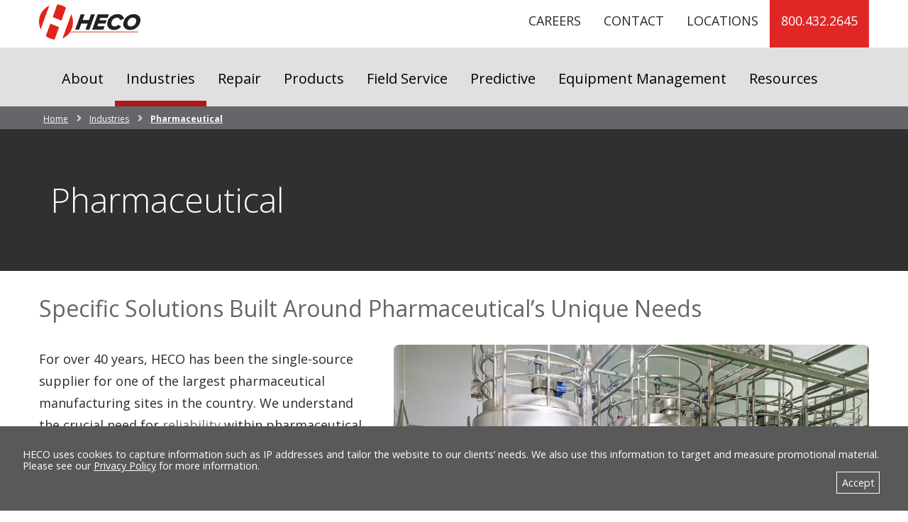

--- FILE ---
content_type: text/html; charset=UTF-8
request_url: https://hecoinc.com/industries/pharmaceutical/
body_size: 11686
content:
<!doctype html>
<html lang="en-US">
<head>
	<meta charset="UTF-8">
	<meta name="viewport" content="width=device-width, initial-scale=1">
	
	<meta name="description" content="HECO offers specialized solutions for the pharmaceutical industry, leveraging over 40 years of experience in pharmaceutical manufacturing.">
	<meta property="og:title" content="Pharmaceutical">
	<meta property="og:description" content="HECO offers specialized solutions for the pharmaceutical industry, leveraging over 40 years of experience in pharmaceutical manufacturing.">
	<meta property="og:image" content="https://hecoinc.com/wp-content/uploads/2022/11/Featured-Ind-Pham-Steelvats.jpg">
	<meta property="og:url" content="https://hecoinc.com/industries/pharmaceutical/">
	<meta property="og:type" content="website">
	
	<style>
	:root {
		--body_background_color: #FFFFFF;
		--breadcrumb_mobile_menu_background_color: #65666a;
		--ribbon_background_color: #65666a;
		--header_button_background_color: #e12726;
		--icon_card_background_color: #474747;
		--icon_card_icon_background_color: #474747;
		--icon_card_content_hover_background_color: #000000;
		--large_footer_background_color: #000000;
		--large_footer_navigation_background_color: #65666a;
		--small_footer_background_color: #000000;
		--sidebar_background_color: #65666a;
		--mobile_footer_background_color: #65666a;
		--teaser_item_button_hover_color: #EDEDED;
		--search_form_button_text_color: #494949;
		--search_form_button_background_color: #EDEDED;
		--social_media_static_text_color: #bcbcbc;
		--social_media_hover_text_color: #e12726;
		--dark_button_static_text_color: #ffffff;
		--dark_button_static_background_color: #e12726;
		--dark_button_hover_text_color: #ffffff;
		--dark_button_hover_background_color: #494949;
		--light_button_static_text_color: #494949;
		--light_button_static_background_color: #f4f4f4;
		--light_button_hover_text_color: #f4f4f4;
		--light_button_hover_background_color: #e12726;
		--top_navigation_bar_background_color: #FFFFFF;
		--top_navigation_bar_page_indicator_color: #292929;
		--top_navigation_bar_link_hover_text_color: #FFFFFF;
		--top_navigation_bar_link_static_text_color: #292929;
		--top_navigation_bar_link_hover_background_color: #474747;
		--header_navigation_bar_background_color: #e0e0e0;
		--header_navigation_bar_page_indicator_color: #af1818;
		--header_navigation_first_level_static_link_text_color: #000000;
		--header_navigation_first_level_hover_link_text_color: #af1818;
		--header_navigation_secondary_level_static_link_text_color: #ffffff;
		--header_navigation_tertiary_level_static_link_text_color: #ffffff;
		--header_navigation_submenu_background_color: #e12726;
		--default_link_static_text_color: #65666a;
		--default_link_hover_text_color: #e12726;
		--breadcrumb_link_text_color: #ffffff;
		--footer_link_static_text_color: #ffffff;
		--footer_link_hover_text_color: #e12726;
		--full_width_block_link_text_color: #000000;
		--full_width_block_hover_link_text_color: #e12726;
		--ribbon_link_text_color: #F4F4F4;
		--sidebar_link_text_color: #FFFFFF;
		--h1_text_color: #292929;
		--h2_text_color: #65666a;
		--h3_text_color: #292929;
		--h4_text_color: #292929;
		--blockquote_text_color: #292929;
		--sidebar_text_color: #FFFFFF;
		--footer_text_color: #bcbcbc;
				
		--body-font-family: "Open Sans", sans-serif;
		--h1-font-family: "Open Sans", sans-serif;
		--h2-font-family: "Open Sans", sans-serif;
		--h3-font-family: "Open Sans", sans-serif;
		--h4-font-family: "Open Sans", sans-serif;
		--blockquote-font-family: "Open Sans", sans-serif;
	}
	
	header.page_header {
	margin-bottom: 0;
}

div.body_content {
	padding-top: 0;
}
footer.page_footer {
	margin-top: 0;
}
	</style>
	
		
	<script>
	"use strict";
	var blog_name = "HECO";
	var privacy_policy_url = "https://hecoinc.com/privacy-policy/";
	</script>
	
	<link rel="dns-prefetch" href="https://fonts.gstatic.com">
<title>Pharmaceutical &#8211; HECO</title>
<meta name='robots' content='max-image-preview:large' />
<link rel='dns-prefetch' href='//fonts.googleapis.com' />
<link rel='dns-prefetch' href='//use.fontawesome.com' />
<link rel='dns-prefetch' href='//hcaptcha.com' />
<link rel="alternate" title="oEmbed (JSON)" type="application/json+oembed" href="https://hecoinc.com/wp-json/oembed/1.0/embed?url=https%3A%2F%2Fhecoinc.com%2Findustries%2Fpharmaceutical%2F" />
<link rel="alternate" title="oEmbed (XML)" type="text/xml+oembed" href="https://hecoinc.com/wp-json/oembed/1.0/embed?url=https%3A%2F%2Fhecoinc.com%2Findustries%2Fpharmaceutical%2F&#038;format=xml" />
<style id='wp-img-auto-sizes-contain-inline-css'>
img:is([sizes=auto i],[sizes^="auto," i]){contain-intrinsic-size:3000px 1500px}
/*# sourceURL=wp-img-auto-sizes-contain-inline-css */
</style>
<style id='wp-emoji-styles-inline-css'>

	img.wp-smiley, img.emoji {
		display: inline !important;
		border: none !important;
		box-shadow: none !important;
		height: 1em !important;
		width: 1em !important;
		margin: 0 0.07em !important;
		vertical-align: -0.1em !important;
		background: none !important;
		padding: 0 !important;
	}
/*# sourceURL=wp-emoji-styles-inline-css */
</style>
<style id='classic-theme-styles-inline-css'>
/*! This file is auto-generated */
.wp-block-button__link{color:#fff;background-color:#32373c;border-radius:9999px;box-shadow:none;text-decoration:none;padding:calc(.667em + 2px) calc(1.333em + 2px);font-size:1.125em}.wp-block-file__button{background:#32373c;color:#fff;text-decoration:none}
/*# sourceURL=/wp-includes/css/classic-themes.min.css */
</style>
<link rel='stylesheet' id='contact-form-7-css' href='https://hecoinc.com/wp-content/plugins/contact-form-7/includes/css/styles.css?ver=6.1.4' media='all' />
<link rel='stylesheet' id='mcconimore-testimonials-style-css' href='https://hecoinc.com/wp-content/plugins/mcconimore-testimonials/includes/css/styles.min.css?ver=6.9' media='all' />
<link rel='stylesheet' id='mcconimore-style-css' href='https://hecoinc.com/wp-content/themes/mcconimore/css/b2b-small/styles.min.css?ver=0.0.1' media='all' />
<link rel='stylesheet' id='mcconimore-child-style-css' href='https://hecoinc.com/wp-content/themes/mcconimore-child/css/child-styles.min.css?ver=0.0.1' media='all' />
<link rel='stylesheet' id='google_fonts-css' href='https://fonts.googleapis.com/css2?family=Open+Sans:wght@300..800&#038;display=swap' media='all' />
<link rel='stylesheet' id='fontawesome-font-css' href='https://use.fontawesome.com/releases/v5.15.1/css/all.css?ver=6.9' media='all' />
<link rel='stylesheet' id='mcconimore-print-style-css' href='https://hecoinc.com/wp-content/themes/mcconimore/css/common/print.min.css?ver=0.0.1' media='print' />
<script src="https://hecoinc.com/wp-includes/js/jquery/jquery.min.js?ver=3.7.1" id="jquery-core-js"></script>
<script src="https://hecoinc.com/wp-includes/js/jquery/jquery-migrate.min.js?ver=3.4.1" id="jquery-migrate-js"></script>
<script src="https://hecoinc.com/wp-content/themes/mcconimore/js/gdpr_consent.min.js?ver=6.9" id="gdpr_consent-js"></script>
<script src="https://hecoinc.com/wp-content/themes/mcconimore/js/common.js?ver=6.9" id="mcconimore-common-js"></script>
<link rel="https://api.w.org/" href="https://hecoinc.com/wp-json/" /><link rel="alternate" title="JSON" type="application/json" href="https://hecoinc.com/wp-json/wp/v2/pages/2931" /><link rel="EditURI" type="application/rsd+xml" title="RSD" href="https://hecoinc.com/xmlrpc.php?rsd" />
<meta name="generator" content="WordPress 6.9" />
<link rel="canonical" href="https://hecoinc.com/industries/pharmaceutical/" />
<link rel='shortlink' href='https://hecoinc.com/?p=2931' />
<style>
.h-captcha{position:relative;display:block;margin-bottom:2rem;padding:0;clear:both}.h-captcha[data-size="normal"]{width:302px;height:76px}.h-captcha[data-size="compact"]{width:158px;height:138px}.h-captcha[data-size="invisible"]{display:none}.h-captcha iframe{z-index:1}.h-captcha::before{content:"";display:block;position:absolute;top:0;left:0;background:url(https://hecoinc.com/wp-content/plugins/hcaptcha-for-forms-and-more/assets/images/hcaptcha-div-logo.svg) no-repeat;border:1px solid #fff0;border-radius:4px;box-sizing:border-box}.h-captcha::after{content:"The hCaptcha loading is delayed until user interaction.";font-family:-apple-system,system-ui,BlinkMacSystemFont,"Segoe UI",Roboto,Oxygen,Ubuntu,"Helvetica Neue",Arial,sans-serif;font-size:10px;font-weight:500;position:absolute;top:0;bottom:0;left:0;right:0;box-sizing:border-box;color:#bf1722;opacity:0}.h-captcha:not(:has(iframe))::after{animation:hcap-msg-fade-in .3s ease forwards;animation-delay:2s}.h-captcha:has(iframe)::after{animation:none;opacity:0}@keyframes hcap-msg-fade-in{to{opacity:1}}.h-captcha[data-size="normal"]::before{width:302px;height:76px;background-position:93.8% 28%}.h-captcha[data-size="normal"]::after{width:302px;height:76px;display:flex;flex-wrap:wrap;align-content:center;line-height:normal;padding:0 75px 0 10px}.h-captcha[data-size="compact"]::before{width:158px;height:138px;background-position:49.9% 78.8%}.h-captcha[data-size="compact"]::after{width:158px;height:138px;text-align:center;line-height:normal;padding:24px 10px 10px 10px}.h-captcha[data-theme="light"]::before,body.is-light-theme .h-captcha[data-theme="auto"]::before,.h-captcha[data-theme="auto"]::before{background-color:#fafafa;border:1px solid #e0e0e0}.h-captcha[data-theme="dark"]::before,body.is-dark-theme .h-captcha[data-theme="auto"]::before,html.wp-dark-mode-active .h-captcha[data-theme="auto"]::before,html.drdt-dark-mode .h-captcha[data-theme="auto"]::before{background-image:url(https://hecoinc.com/wp-content/plugins/hcaptcha-for-forms-and-more/assets/images/hcaptcha-div-logo-white.svg);background-repeat:no-repeat;background-color:#333;border:1px solid #f5f5f5}@media (prefers-color-scheme:dark){.h-captcha[data-theme="auto"]::before{background-image:url(https://hecoinc.com/wp-content/plugins/hcaptcha-for-forms-and-more/assets/images/hcaptcha-div-logo-white.svg);background-repeat:no-repeat;background-color:#333;border:1px solid #f5f5f5}}.h-captcha[data-theme="custom"]::before{background-color:initial}.h-captcha[data-size="invisible"]::before,.h-captcha[data-size="invisible"]::after{display:none}.h-captcha iframe{position:relative}div[style*="z-index: 2147483647"] div[style*="border-width: 11px"][style*="position: absolute"][style*="pointer-events: none"]{border-style:none}
</style>
<!-- Google Tag Manager -->
<script>(function(w,d,s,l,i){w[l]=w[l]||[];w[l].push({'gtm.start':
new Date().getTime(),event:'gtm.js'});var f=d.getElementsByTagName(s)[0],
j=d.createElement(s),dl=l!='dataLayer'?'&l='+l:'';j.async=true;j.src=
'https://www.googletagmanager.com/gtm.js?id='+i+dl;f.parentNode.insertBefore(j,f);
})(window,document,'script','dataLayer','GTM-TPDMVFV');</script>
<!-- End Google Tag Manager --><script defer data-domain="hecoinc.com" src="https://plausible.io/js/script.js"></script>
<style>
span[data-name="hcap-cf7"] .h-captcha{margin-bottom:0}span[data-name="hcap-cf7"]~input[type="submit"],span[data-name="hcap-cf7"]~button[type="submit"]{margin-top:2rem}
</style>
<link rel="icon" href="https://hecoinc.com/wp-content/uploads/2022/05/cropped-New-HECO-icon-32x32.png" sizes="32x32" />
<link rel="icon" href="https://hecoinc.com/wp-content/uploads/2022/05/cropped-New-HECO-icon-192x192.png" sizes="192x192" />
<link rel="apple-touch-icon" href="https://hecoinc.com/wp-content/uploads/2022/05/cropped-New-HECO-icon-180x180.png" />
<meta name="msapplication-TileImage" content="https://hecoinc.com/wp-content/uploads/2022/05/cropped-New-HECO-icon-270x270.png" />
		<style id="wp-custom-css">
			.outline {
  border: 1px solid grey;
  border-radius: .5rem;
}

#menu-item-182 > .sub-menu {
	padding-right: 5em;
}

.accordion_content {
	background: #e7e7e7;
}

.accordion > details > summary {
	font-size: 1.5em;
}		</style>
			
	<script src="https://unpkg.com/css-vars-ponyfill@1.17.1/dist/css-vars-ponyfill.min.js"></script>
	<script>
	// Load CSS variables polyfill for IE11
	if ( !!window.MSInputMethodContext && !!document.documentMode )
	{
		cssVars();
	}
	</script>
<style id='global-styles-inline-css'>
:root{--wp--preset--aspect-ratio--square: 1;--wp--preset--aspect-ratio--4-3: 4/3;--wp--preset--aspect-ratio--3-4: 3/4;--wp--preset--aspect-ratio--3-2: 3/2;--wp--preset--aspect-ratio--2-3: 2/3;--wp--preset--aspect-ratio--16-9: 16/9;--wp--preset--aspect-ratio--9-16: 9/16;--wp--preset--color--black: #000000;--wp--preset--color--cyan-bluish-gray: #abb8c3;--wp--preset--color--white: #ffffff;--wp--preset--color--pale-pink: #f78da7;--wp--preset--color--vivid-red: #cf2e2e;--wp--preset--color--luminous-vivid-orange: #ff6900;--wp--preset--color--luminous-vivid-amber: #fcb900;--wp--preset--color--light-green-cyan: #7bdcb5;--wp--preset--color--vivid-green-cyan: #00d084;--wp--preset--color--pale-cyan-blue: #8ed1fc;--wp--preset--color--vivid-cyan-blue: #0693e3;--wp--preset--color--vivid-purple: #9b51e0;--wp--preset--gradient--vivid-cyan-blue-to-vivid-purple: linear-gradient(135deg,rgb(6,147,227) 0%,rgb(155,81,224) 100%);--wp--preset--gradient--light-green-cyan-to-vivid-green-cyan: linear-gradient(135deg,rgb(122,220,180) 0%,rgb(0,208,130) 100%);--wp--preset--gradient--luminous-vivid-amber-to-luminous-vivid-orange: linear-gradient(135deg,rgb(252,185,0) 0%,rgb(255,105,0) 100%);--wp--preset--gradient--luminous-vivid-orange-to-vivid-red: linear-gradient(135deg,rgb(255,105,0) 0%,rgb(207,46,46) 100%);--wp--preset--gradient--very-light-gray-to-cyan-bluish-gray: linear-gradient(135deg,rgb(238,238,238) 0%,rgb(169,184,195) 100%);--wp--preset--gradient--cool-to-warm-spectrum: linear-gradient(135deg,rgb(74,234,220) 0%,rgb(151,120,209) 20%,rgb(207,42,186) 40%,rgb(238,44,130) 60%,rgb(251,105,98) 80%,rgb(254,248,76) 100%);--wp--preset--gradient--blush-light-purple: linear-gradient(135deg,rgb(255,206,236) 0%,rgb(152,150,240) 100%);--wp--preset--gradient--blush-bordeaux: linear-gradient(135deg,rgb(254,205,165) 0%,rgb(254,45,45) 50%,rgb(107,0,62) 100%);--wp--preset--gradient--luminous-dusk: linear-gradient(135deg,rgb(255,203,112) 0%,rgb(199,81,192) 50%,rgb(65,88,208) 100%);--wp--preset--gradient--pale-ocean: linear-gradient(135deg,rgb(255,245,203) 0%,rgb(182,227,212) 50%,rgb(51,167,181) 100%);--wp--preset--gradient--electric-grass: linear-gradient(135deg,rgb(202,248,128) 0%,rgb(113,206,126) 100%);--wp--preset--gradient--midnight: linear-gradient(135deg,rgb(2,3,129) 0%,rgb(40,116,252) 100%);--wp--preset--font-size--small: 13px;--wp--preset--font-size--medium: 20px;--wp--preset--font-size--large: 36px;--wp--preset--font-size--x-large: 42px;--wp--preset--spacing--20: 0.44rem;--wp--preset--spacing--30: 0.67rem;--wp--preset--spacing--40: 1rem;--wp--preset--spacing--50: 1.5rem;--wp--preset--spacing--60: 2.25rem;--wp--preset--spacing--70: 3.38rem;--wp--preset--spacing--80: 5.06rem;--wp--preset--shadow--natural: 6px 6px 9px rgba(0, 0, 0, 0.2);--wp--preset--shadow--deep: 12px 12px 50px rgba(0, 0, 0, 0.4);--wp--preset--shadow--sharp: 6px 6px 0px rgba(0, 0, 0, 0.2);--wp--preset--shadow--outlined: 6px 6px 0px -3px rgb(255, 255, 255), 6px 6px rgb(0, 0, 0);--wp--preset--shadow--crisp: 6px 6px 0px rgb(0, 0, 0);}:where(.is-layout-flex){gap: 0.5em;}:where(.is-layout-grid){gap: 0.5em;}body .is-layout-flex{display: flex;}.is-layout-flex{flex-wrap: wrap;align-items: center;}.is-layout-flex > :is(*, div){margin: 0;}body .is-layout-grid{display: grid;}.is-layout-grid > :is(*, div){margin: 0;}:where(.wp-block-columns.is-layout-flex){gap: 2em;}:where(.wp-block-columns.is-layout-grid){gap: 2em;}:where(.wp-block-post-template.is-layout-flex){gap: 1.25em;}:where(.wp-block-post-template.is-layout-grid){gap: 1.25em;}.has-black-color{color: var(--wp--preset--color--black) !important;}.has-cyan-bluish-gray-color{color: var(--wp--preset--color--cyan-bluish-gray) !important;}.has-white-color{color: var(--wp--preset--color--white) !important;}.has-pale-pink-color{color: var(--wp--preset--color--pale-pink) !important;}.has-vivid-red-color{color: var(--wp--preset--color--vivid-red) !important;}.has-luminous-vivid-orange-color{color: var(--wp--preset--color--luminous-vivid-orange) !important;}.has-luminous-vivid-amber-color{color: var(--wp--preset--color--luminous-vivid-amber) !important;}.has-light-green-cyan-color{color: var(--wp--preset--color--light-green-cyan) !important;}.has-vivid-green-cyan-color{color: var(--wp--preset--color--vivid-green-cyan) !important;}.has-pale-cyan-blue-color{color: var(--wp--preset--color--pale-cyan-blue) !important;}.has-vivid-cyan-blue-color{color: var(--wp--preset--color--vivid-cyan-blue) !important;}.has-vivid-purple-color{color: var(--wp--preset--color--vivid-purple) !important;}.has-black-background-color{background-color: var(--wp--preset--color--black) !important;}.has-cyan-bluish-gray-background-color{background-color: var(--wp--preset--color--cyan-bluish-gray) !important;}.has-white-background-color{background-color: var(--wp--preset--color--white) !important;}.has-pale-pink-background-color{background-color: var(--wp--preset--color--pale-pink) !important;}.has-vivid-red-background-color{background-color: var(--wp--preset--color--vivid-red) !important;}.has-luminous-vivid-orange-background-color{background-color: var(--wp--preset--color--luminous-vivid-orange) !important;}.has-luminous-vivid-amber-background-color{background-color: var(--wp--preset--color--luminous-vivid-amber) !important;}.has-light-green-cyan-background-color{background-color: var(--wp--preset--color--light-green-cyan) !important;}.has-vivid-green-cyan-background-color{background-color: var(--wp--preset--color--vivid-green-cyan) !important;}.has-pale-cyan-blue-background-color{background-color: var(--wp--preset--color--pale-cyan-blue) !important;}.has-vivid-cyan-blue-background-color{background-color: var(--wp--preset--color--vivid-cyan-blue) !important;}.has-vivid-purple-background-color{background-color: var(--wp--preset--color--vivid-purple) !important;}.has-black-border-color{border-color: var(--wp--preset--color--black) !important;}.has-cyan-bluish-gray-border-color{border-color: var(--wp--preset--color--cyan-bluish-gray) !important;}.has-white-border-color{border-color: var(--wp--preset--color--white) !important;}.has-pale-pink-border-color{border-color: var(--wp--preset--color--pale-pink) !important;}.has-vivid-red-border-color{border-color: var(--wp--preset--color--vivid-red) !important;}.has-luminous-vivid-orange-border-color{border-color: var(--wp--preset--color--luminous-vivid-orange) !important;}.has-luminous-vivid-amber-border-color{border-color: var(--wp--preset--color--luminous-vivid-amber) !important;}.has-light-green-cyan-border-color{border-color: var(--wp--preset--color--light-green-cyan) !important;}.has-vivid-green-cyan-border-color{border-color: var(--wp--preset--color--vivid-green-cyan) !important;}.has-pale-cyan-blue-border-color{border-color: var(--wp--preset--color--pale-cyan-blue) !important;}.has-vivid-cyan-blue-border-color{border-color: var(--wp--preset--color--vivid-cyan-blue) !important;}.has-vivid-purple-border-color{border-color: var(--wp--preset--color--vivid-purple) !important;}.has-vivid-cyan-blue-to-vivid-purple-gradient-background{background: var(--wp--preset--gradient--vivid-cyan-blue-to-vivid-purple) !important;}.has-light-green-cyan-to-vivid-green-cyan-gradient-background{background: var(--wp--preset--gradient--light-green-cyan-to-vivid-green-cyan) !important;}.has-luminous-vivid-amber-to-luminous-vivid-orange-gradient-background{background: var(--wp--preset--gradient--luminous-vivid-amber-to-luminous-vivid-orange) !important;}.has-luminous-vivid-orange-to-vivid-red-gradient-background{background: var(--wp--preset--gradient--luminous-vivid-orange-to-vivid-red) !important;}.has-very-light-gray-to-cyan-bluish-gray-gradient-background{background: var(--wp--preset--gradient--very-light-gray-to-cyan-bluish-gray) !important;}.has-cool-to-warm-spectrum-gradient-background{background: var(--wp--preset--gradient--cool-to-warm-spectrum) !important;}.has-blush-light-purple-gradient-background{background: var(--wp--preset--gradient--blush-light-purple) !important;}.has-blush-bordeaux-gradient-background{background: var(--wp--preset--gradient--blush-bordeaux) !important;}.has-luminous-dusk-gradient-background{background: var(--wp--preset--gradient--luminous-dusk) !important;}.has-pale-ocean-gradient-background{background: var(--wp--preset--gradient--pale-ocean) !important;}.has-electric-grass-gradient-background{background: var(--wp--preset--gradient--electric-grass) !important;}.has-midnight-gradient-background{background: var(--wp--preset--gradient--midnight) !important;}.has-small-font-size{font-size: var(--wp--preset--font-size--small) !important;}.has-medium-font-size{font-size: var(--wp--preset--font-size--medium) !important;}.has-large-font-size{font-size: var(--wp--preset--font-size--large) !important;}.has-x-large-font-size{font-size: var(--wp--preset--font-size--x-large) !important;}
/*# sourceURL=global-styles-inline-css */
</style>
</head>
<body class="wp-singular page-template-default page page-id-2931 page-child parent-pageid-50 wp-custom-logo wp-theme-mcconimore wp-child-theme-mcconimore-child">
	<a href="#main_content" class="visually-hidden visually-hidden-focusable">Skip to Main Content</a>
	
	<!-- Google Tag Manager (noscript) -->
<noscript><iframe src="https://www.googletagmanager.com/ns.html?id=GTM-TPDMVFV"
height="0" width="0" style="display:none;visibility:hidden"></iframe></noscript>
<!-- End Google Tag Manager (noscript) -->	
		<header class="b2b_small">
				<div class="secondary_header_menu_wrapper d-print-none">
			<div class="container">
				<div class="clearfix">
					<div class="float-md-left">
						<a href="https://hecoinc.com" class="logo"><img src="https://hecoinc.com/wp-content/uploads/2022/08/HECO-Logo-color-no-tag.svg" height="50" width="143" alt="HECO Inc."></a>					</div>
					
					<nav class="float-md-right" aria-label="Additional Navigation Links">
						<div class="secondary_header_menu"><ul id="menu-secondary-header-menu" class="menu"><li id="menu-item-33" class="menu-item menu-item-type-post_type menu-item-object-page menu-item-33"><a href="https://hecoinc.com/careers/">Careers</a></li>
<li id="menu-item-34" class="menu-item menu-item-type-post_type menu-item-object-page menu-item-34"><a href="https://hecoinc.com/contact/">Contact</a></li>
<li id="menu-item-229" class="menu-item menu-item-type-post_type menu-item-object-page menu-item-229"><a href="https://hecoinc.com/locations/">Locations</a></li>
<li class="menu-item header_phone_number"><a href="tel:+18004322645">800.432.2645</a></li>
</ul></div>					</nav>
				</div>
			</div><!--.container-->
		</div>
				
		<div class="primary_header_navigation">
			<div class="container">
				<div class="primary_header_navigation_wrapper clearfix">
										<div class="d-print-none">
						<nav>
														<label for="header_primary_navigation_mobile_menu">Menu</label>
							<input type="checkbox" id="header_primary_navigation_mobile_menu" class="checkbox_trigger">
														<div class="primary_header_menu"><ul id="menu-primary-header-menu" class="menu"><li id="menu-item-38" class="menu-item menu-item-type-post_type menu-item-object-page menu-item-has-children menu-item-38"><a href="https://hecoinc.com/about/">About</a>
<ul class="sub-menu">
	<li id="menu-item-40" class="menu-item menu-item-type-post_type menu-item-object-page menu-item-40"><a href="https://hecoinc.com/about/the-heco-process/">The HECO Process</a></li>
	<li id="menu-item-64" class="menu-item menu-item-type-post_type menu-item-object-page menu-item-64"><a href="https://hecoinc.com/about/our-story/">The HECO Story</a></li>
	<li id="menu-item-63" class="menu-item menu-item-type-post_type menu-item-object-page menu-item-63"><a href="https://hecoinc.com/about/leadership-team/">Leadership Team</a></li>
	<li id="menu-item-60" class="menu-item menu-item-type-post_type menu-item-object-page menu-item-60"><a href="https://hecoinc.com/about/terms-conditions/">Terms &amp; Conditions</a></li>
</ul>
</li>
<li id="menu-item-62" class="menu-item menu-item-type-post_type menu-item-object-page current-page-ancestor current-menu-ancestor current-menu-parent current-page-parent current_page_parent current_page_ancestor menu-item-has-children menu-item-62"><a href="https://hecoinc.com/industries/">Industries</a>
<ul class="sub-menu">
	<li id="menu-item-2969" class="menu-item menu-item-type-post_type menu-item-object-page menu-item-2969"><a href="https://hecoinc.com/industries/power-generation/">Power Generation</a></li>
	<li id="menu-item-2970" class="menu-item menu-item-type-post_type menu-item-object-page menu-item-2970"><a href="https://hecoinc.com/industries/steel-other-metals/">Steel &#038; Other Metals</a></li>
	<li id="menu-item-2971" class="menu-item menu-item-type-post_type menu-item-object-page menu-item-2971"><a href="https://hecoinc.com/industries/chemical-processing/">Chemical Processing</a></li>
	<li id="menu-item-2986" class="menu-item menu-item-type-post_type menu-item-object-page current-menu-item page_item page-item-2931 current_page_item menu-item-2986"><a href="https://hecoinc.com/industries/pharmaceutical/" aria-current="page">Pharmaceutical</a></li>
	<li id="menu-item-2966" class="menu-item menu-item-type-post_type menu-item-object-page menu-item-2966"><a href="https://hecoinc.com/industries/paper-pulp/">Paper &#038; Pulp</a></li>
	<li id="menu-item-2972" class="menu-item menu-item-type-post_type menu-item-object-page menu-item-2972"><a href="https://hecoinc.com/industries/wastewater-freshwater/">Wastewater &#038; Freshwater</a></li>
	<li id="menu-item-2967" class="menu-item menu-item-type-post_type menu-item-object-page menu-item-2967"><a href="https://hecoinc.com/industries/aggregate-cement/">Aggregate &#038; Cement</a></li>
	<li id="menu-item-2985" class="menu-item menu-item-type-post_type menu-item-object-page menu-item-2985"><a href="https://hecoinc.com/industries/original-equipment-manufacturers-oems/">Original Equipment Manufacturers (OEMs)</a></li>
	<li id="menu-item-2965" class="menu-item menu-item-type-post_type menu-item-object-page menu-item-2965"><a href="https://hecoinc.com/industries/other-manufacturing/">Other Manufacturing</a></li>
</ul>
</li>
<li id="menu-item-36" class="menu-item menu-item-type-post_type menu-item-object-page menu-item-has-children menu-item-36"><a href="https://hecoinc.com/repairs/">Repair</a>
<ul class="sub-menu">
	<li id="menu-item-8713" class="menu-item menu-item-type-post_type menu-item-object-page menu-item-8713"><a href="https://hecoinc.com/repairs/ac-motor-repair/">AC Motor Repair</a></li>
	<li id="menu-item-8714" class="menu-item menu-item-type-post_type menu-item-object-page menu-item-8714"><a href="https://hecoinc.com/repairs/dc-motor-repair/">DC Motor Repair</a></li>
	<li id="menu-item-8718" class="menu-item menu-item-type-post_type menu-item-object-page menu-item-8718"><a href="https://hecoinc.com/repairs/pump-repair/">Pump Repair</a></li>
	<li id="menu-item-8716" class="menu-item menu-item-type-post_type menu-item-object-page menu-item-8716"><a href="https://hecoinc.com/repairs/high-voltage-rewinding/">High Voltage Rewinding</a></li>
	<li id="menu-item-8715" class="menu-item menu-item-type-post_type menu-item-object-page menu-item-8715"><a href="https://hecoinc.com/repairs/gearbox-repair/">Gearbox Repair</a></li>
	<li id="menu-item-8717" class="menu-item menu-item-type-post_type menu-item-object-page menu-item-8717"><a href="https://hecoinc.com/repairs/hydroelectric-generator-repair/">Hydroelectric Generator Repair</a></li>
	<li id="menu-item-8719" class="menu-item menu-item-type-post_type menu-item-object-page menu-item-8719"><a href="https://hecoinc.com/repairs/specialty-repair-equipment/">Specialty Repair Equipment</a></li>
	<li id="menu-item-93" class="menu-item menu-item-type-post_type menu-item-object-page menu-item-93"><a href="https://hecoinc.com/repairs/rewind-redesign/">Rewind &#038; Redesign</a></li>
</ul>
</li>
<li id="menu-item-109" class="menu-item menu-item-type-post_type menu-item-object-page menu-item-has-children menu-item-109"><a href="https://hecoinc.com/products/">Products</a>
<ul class="sub-menu">
	<li id="menu-item-1673" class="menu-item menu-item-type-post_type menu-item-object-page menu-item-1673"><a href="https://hecoinc.com/products/motors/">Motors</a></li>
	<li id="menu-item-113" class="menu-item menu-item-type-post_type menu-item-object-page menu-item-113"><a href="https://hecoinc.com/products/surplus-motors/">Surplus Motors</a></li>
	<li id="menu-item-1671" class="menu-item menu-item-type-post_type menu-item-object-page menu-item-1671"><a href="https://hecoinc.com/products/pumps-seals/">Pumps &#038; Seals</a></li>
	<li id="menu-item-111" class="menu-item menu-item-type-post_type menu-item-object-page menu-item-111"><a href="https://hecoinc.com/products/liquid-rheostats/">Liquid Rheostats</a></li>
	<li id="menu-item-3068" class="menu-item menu-item-type-post_type menu-item-object-page menu-item-3068"><a href="https://hecoinc.com/products/controls-vfds/">VFDs &#038; Controls</a></li>
	<li id="menu-item-3067" class="menu-item menu-item-type-post_type menu-item-object-page menu-item-3067"><a href="https://hecoinc.com/products/motor-accessories/">Motor Accessories</a></li>
	<li id="menu-item-112" class="menu-item menu-item-type-post_type menu-item-object-page menu-item-112"><a href="https://hecoinc.com/products/perfect-fit-drop-in-replacements/">Perfect Fit “Drop In Replacements”</a></li>
</ul>
</li>
<li id="menu-item-387" class="menu-item menu-item-type-post_type menu-item-object-page menu-item-has-children menu-item-387"><a href="https://hecoinc.com/field-service/">Field Service</a>
<ul class="sub-menu">
	<li id="menu-item-89" class="menu-item menu-item-type-post_type menu-item-object-page menu-item-89"><a href="https://hecoinc.com/field-service/motor-field-service/">Motor Field Service</a></li>
	<li id="menu-item-1642" class="menu-item menu-item-type-post_type menu-item-object-page menu-item-1642"><a href="https://hecoinc.com/field-service/pump-field-service/">Pump Field Service</a></li>
	<li id="menu-item-148" class="menu-item menu-item-type-post_type menu-item-object-page menu-item-148"><a href="https://hecoinc.com/field-service/vfd-control-services/">VFD &amp; Control Services</a></li>
	<li id="menu-item-90" class="menu-item menu-item-type-post_type menu-item-object-page menu-item-90"><a href="https://hecoinc.com/field-service/turnkey-motor-repairs/">Turnkey Motor Repairs</a></li>
	<li id="menu-item-147" class="menu-item menu-item-type-post_type menu-item-object-page menu-item-147"><a href="https://hecoinc.com/field-service/turnkey-condition-based-maintenance-cbm/">Turnkey Condition Based Maintenance (CBM)</a></li>
	<li id="menu-item-110" class="menu-item menu-item-type-post_type menu-item-object-page menu-item-110"><a href="https://hecoinc.com/field-service/complete-turnkey-packages/">Complete Turnkey Packages</a></li>
</ul>
</li>
<li id="menu-item-145" class="menu-item menu-item-type-post_type menu-item-object-page menu-item-has-children menu-item-145"><a href="https://hecoinc.com/predictive/">Predictive</a>
<ul class="sub-menu">
	<li id="menu-item-8249" class="menu-item menu-item-type-post_type menu-item-object-page menu-item-8249"><a href="https://hecoinc.com/predictive/skyler-rotate/">Skyler Rotate Remote Condition Monitoring</a></li>
	<li id="menu-item-155" class="menu-item menu-item-type-post_type menu-item-object-page menu-item-155"><a href="https://hecoinc.com/predictive/vibration-analysis/">Vibration Analysis</a></li>
	<li id="menu-item-154" class="menu-item menu-item-type-post_type menu-item-object-page menu-item-154"><a href="https://hecoinc.com/predictive/motion-amplification/">Motion Amplification</a></li>
	<li id="menu-item-153" class="menu-item menu-item-type-post_type menu-item-object-page menu-item-153"><a href="https://hecoinc.com/predictive/ultrasound/">Ultrasound</a></li>
	<li id="menu-item-152" class="menu-item menu-item-type-post_type menu-item-object-page menu-item-152"><a href="https://hecoinc.com/predictive/infrared-thermography/">Infrared Thermography</a></li>
	<li id="menu-item-151" class="menu-item menu-item-type-post_type menu-item-object-page menu-item-151"><a href="https://hecoinc.com/predictive/balancing-alignment/">Balancing &#038; Alignment</a></li>
	<li id="menu-item-150" class="menu-item menu-item-type-post_type menu-item-object-page menu-item-150"><a href="https://hecoinc.com/predictive/advanced-analysis/">Advanced Analysis</a></li>
	<li id="menu-item-149" class="menu-item menu-item-type-post_type menu-item-object-page menu-item-149"><a href="https://hecoinc.com/predictive/predictivemaintenancetraining/">Predictive Maintenance Training</a></li>
</ul>
</li>
<li id="menu-item-182" class="menu-item menu-item-type-post_type menu-item-object-page menu-item-has-children menu-item-182"><a href="https://hecoinc.com/equipment-management/">Equipment Management</a>
<ul class="sub-menu">
	<li id="menu-item-5828" class="menu-item menu-item-type-post_type menu-item-object-page menu-item-5828"><a href="https://hecoinc.com/equipment-management/spares/">Spares</a></li>
	<li id="menu-item-5829" class="menu-item menu-item-type-post_type menu-item-object-page menu-item-5829"><a href="https://hecoinc.com/equipment-management/data/">Data</a></li>
	<li id="menu-item-5825" class="menu-item menu-item-type-post_type menu-item-object-page menu-item-5825"><a href="https://hecoinc.com/equipment-management/specs/">Specs</a></li>
	<li id="menu-item-5827" class="menu-item menu-item-type-post_type menu-item-object-page menu-item-5827"><a href="https://hecoinc.com/equipment-management/vendors/">Vendors</a></li>
	<li id="menu-item-5824" class="menu-item menu-item-type-post_type menu-item-object-page menu-item-5824"><a href="https://hecoinc.com/equipment-management/ems-repairs/">Repairs</a></li>
	<li id="menu-item-5826" class="menu-item menu-item-type-post_type menu-item-object-page menu-item-5826"><a href="https://hecoinc.com/equipment-management/maintain/">Maintain</a></li>
</ul>
</li>
<li id="menu-item-208" class="menu-item menu-item-type-post_type menu-item-object-page menu-item-has-children menu-item-208"><a href="https://hecoinc.com/resources/">Resources</a>
<ul class="sub-menu">
	<li id="menu-item-207" class="menu-item menu-item-type-post_type menu-item-object-page menu-item-207"><a href="https://hecoinc.com/resources/blog/">Blog</a></li>
	<li id="menu-item-4241" class="menu-item menu-item-type-custom menu-item-object-custom menu-item-4241"><a href="https://hecoinc.com/resources/news/">News</a></li>
	<li id="menu-item-209" class="menu-item menu-item-type-post_type menu-item-object-page menu-item-209"><a href="https://hecoinc.com/resources/e-books/">E-Books</a></li>
	<li id="menu-item-1645" class="menu-item menu-item-type-post_type menu-item-object-page menu-item-1645"><a href="https://hecoinc.com/resources/events/">Events</a></li>
</ul>
</li>
</ul></div>						</nav>
					</div>
									</div>
			</div><!--.container-->
		</div><!--.primary_header_navigation-->
	</header>
		
	<main id="main_content">
				
		<nav class="header_breadcrumbs_navigation d-print-none">
<div class="container">
<ul class="clearfix">
<li><a href="https://hecoinc.com/">Home</a></li>
<li><a href="https://hecoinc.com/industries/">Industries</a></li>

<li><a href="https://hecoinc.com/industries/pharmaceutical/" class="active">Pharmaceutical</a></li>
</ul>
</div>
</nav>
		
<div class="container body_content">

                
                        </div><!--.container body_content-->
				<div  class="fullwidth_block"  style="background-color: #303030;" id="page_hero_header">
					
					
					<div class="container">
						<div class="fullwidth_block_content">
							
							
<h1 style="color: #ffffff;">Pharmaceutical</h1>

						</div>
					</div>
				</div>
				<!--reopen container-->
				<div class="container body_content">
<div class="spacer d-print-none" style="height: 1rem;">&nbsp;</div>
<h2>Specific Solutions Built Around Pharmaceutical&#8217;s Unique Needs</h2>
<div class="row">

<div class="col-md-5">
<div class="spacer d-print-none" style="height: 1rem;">&nbsp;</div>
<p>For over 40 years, HECO has been the single-source supplier for one of the largest pharmaceutical manufacturing sites in the country. We understand the crucial need for <a href="https://hecoinc.com/predictive/">reliability</a> within pharmaceutical facilities, and we have increased reliability and uptime for our clients. In fact, we have been able to eliminate essentially all the downtime caused by electric motors for our biggest pharmaceutical client.</p>
<div class="spacer d-print-none" style="height: 1rem;">&nbsp;</div>

</div><!--.col-md-5-->

<div class="col-md-7">
<div class="spacer d-print-none" style="height: 1rem;">&nbsp;</div>
<img fetchpriority="high" decoding="async" class="alignnone wp-image-3294 size-large" src="https://hecoinc.com/wp-content/uploads/2022/09/fermentation-tanks-1024x614.jpg" alt="Stainless steel pharmaceutical fermentation tanks in a cleanroom environment." width="1024" height="614" srcset="https://hecoinc.com/wp-content/uploads/2022/09/fermentation-tanks-1024x614.jpg 1024w, https://hecoinc.com/wp-content/uploads/2022/09/fermentation-tanks-300x180.jpg 300w, https://hecoinc.com/wp-content/uploads/2022/09/fermentation-tanks-768x461.jpg 768w, https://hecoinc.com/wp-content/uploads/2022/09/fermentation-tanks-1536x922.jpg 1536w, https://hecoinc.com/wp-content/uploads/2022/09/fermentation-tanks.jpg 1600w" sizes="(max-width: 1024px) 100vw, 1024px" /><br />

</div><!--.col-md-7-->


</div><!--.row-->

<div class="spacer d-print-none" style="height: 2rem;">&nbsp;</div>
</div><!--.container body_content-->
				<div  class="fullwidth_block"  style="background-color: #af1818;">
					
					
					<div class="container">
						<div class="fullwidth_block_content">
							
							
<div class="row">
<div class="col-md-1">

</div><!--.col-md-1-->
<div class="col-md-10">
<div class="text-center">
	
<div class="spacer d-print-none" style="height: 2rem;">&nbsp;</div>
<p class="callout">Trust our experience when it comes to optimizing the entire electric motor driven powertrain from motor purchase to repair to PdM.</p>
<div class="spacer d-print-none" style="height: 1rem;">&nbsp;</div>

</div>
</div><!--.col-md-10-->
<div class="col-md-1">

</div><!--.col-md-1-->

</div><!--.row-->

						</div>
					</div>
				</div>
				<!--reopen container-->
				<div class="container body_content">
</div><!--.container body_content-->
				<div  class="fullwidth_block"  style="background-color: #e0e0e0; color: #000000;">
					
					
					<div class="container">
						<div class="fullwidth_block_content">
							
							
<div class="row">

<div class="col-md-7">

<div class="spacer d-print-none" style="height: 1rem;">&nbsp;</div>
<img decoding="async" class="alignnone wp-image-3215 size-large" src="https://hecoinc.com/wp-content/uploads/2022/09/measuring-tolerance-1024x614.jpg" alt="Precision measurement of motor shaft tolerance in HECO's workshop." width="1024" height="614" srcset="https://hecoinc.com/wp-content/uploads/2022/09/measuring-tolerance-1024x614.jpg 1024w, https://hecoinc.com/wp-content/uploads/2022/09/measuring-tolerance-300x180.jpg 300w, https://hecoinc.com/wp-content/uploads/2022/09/measuring-tolerance-768x461.jpg 768w, https://hecoinc.com/wp-content/uploads/2022/09/measuring-tolerance-1536x922.jpg 1536w, https://hecoinc.com/wp-content/uploads/2022/09/measuring-tolerance.jpg 1600w" sizes="(max-width: 1024px) 100vw, 1024px" /><br />

</div><!--.col-md-7-->

<div class="col-md-1">


</div><!--.col-md-1-->

<div class="col-md-4">

<h3>Equipment we work with:</h3>
<ul class="heco_list">
<li>Fermentation/Agitation Tanks</li>
<li>Centrifuges</li>
<li>Scrubbers</li>
<li>Heat Exchangers</li>
<li>Evaporators</li>
<li>Dryers</li>
<li>Washers</li>
<li>Boilers</li>
<li>Furnaces</li>
<li>Air Compressors</li>
<li>Vacuum Pumps</li>
<li>Pumps</li>
<li>Washdown Duty Motors</li>
<li>Other AC &amp; DC Motors</li>
</ul>

</div><!--.col-md-4-->


</div><!--.row-->


						</div>
					</div>
				</div>
				<!--reopen container-->
				<div class="container body_content">
</div><!--.container body_content-->
				<div  class="fullwidth_block"  style="background-color: #474747;">
					
					
					<div class="container">
						<div class="fullwidth_block_content">
							
							
<div class="row">

<div class="col-md-7">
<div class="spacer d-print-none" style="height: 1rem;">&nbsp;</div>
<h2 style="color: #ffffff;">Take Advantage of Our Resource Library</h2>
<h3 style="color: #ffffff;">Download a Free E-book Today!</h3>
<p style="color: #ffffff;">Our E-books provide tips and describe steps to take that will help you minimize downtime and keep your plant running.</p>
<ul class="heco_list">
<li>What to Look for in an Electric Motor Repair Shop</li>
<li>How to Get the Right Electric Motor</li>
<li>Reliability Maintenance is Good Medicine</li>
<li>Electric Motor Field Service: Is It Right for Your Facility?</li>
<li>NEMA Electric Motor Frame Standards</li>
</ul>
<div class="spacer d-print-none" style="height: 1rem;">&nbsp;</div>
<a href="/resources/e-books/" class="btn btn-light">  View All E-books  </a>
</div><!--.col-md-7-->

<div class="col-md-5">
<div class="text-center">
	<div class="spacer d-print-none" style="height: 3rem;">&nbsp;</div><img decoding="async" class="alignnone size-full wp-image-1361" src="https://hecoinc.com/wp-content/uploads/2023/07/heco-e-book-rotating-v5.gif" alt="HECO E-books" width="221" height="295" />
</div><div class="spacer d-print-none" style="height: 3rem;">&nbsp;</div>
</div><!--.col-md-5-->


</div><!--.row-->


						</div>
					</div>
				</div>
				<!--reopen container-->
				<div class="container body_content">
    
</div>
<!--.container body_content-->

	</main><!--#main_content-->
<footer class="page_footer">
	
<div class="small_footer">
	<div class="small_footer_section_1">
		<div class="container">	
			<div class="row">
				<div class="col">
					<p><a href="https://hecoinc.com"><img src="https://hecoinc.com/wp-content/uploads/2022/07/HECO-Logo-no-tag.svg" height="75" width="169" alt="HECO Inc." class="custom_logo"></a></p>					
										<div class="footer_social_media_icons d-none d-md-block d-print-none">
												<a href="https://www.facebook.com/hecoinc/" rel="noopener" class="social_media_icon" aria-label="like us on Facebook"><i class="fab fa-facebook-square fa-fw" aria-hidden="true"></i></a>
																		<a href="https://twitter.com/HECOInc" rel="noopener" class="social_media_icon" aria-label="follow us on Twitter"><i class="fab fa-twitter-square fa-fw" aria-hidden="true"></i></a>
																		<a href="https://www.linkedin.com/company/heco-inc" rel="noopener" class="social_media_icon" aria-label="connect with us on LinkedIn"><i class="fab fa-linkedin fa-fw" aria-hidden="true"></i></a>
																								<a href="https://www.youtube.com/@hecoinc" rel="noopener" class="social_media_icon" aria-label="subscribe to our channel on YouTube"><i class="fab fa-youtube-square fa-fw" aria-hidden="true"></i></a>
																	</div>
									</div>
				<div class="col">
					<div class="small_footer_header"><a href="/locations/kalamazoo-service-center/">Kalamazoo Service Center/Corporate Headquarters</a></div>
					<p>3509 South Burdick Street<br>
Kalamazoo, MI 49001</p>
					<p>
						Phone: <a href="tel:+12693817200">269-381-7200</a>
					</p>
					<div class="contact_method_fax">Fax: 269.381.0099</div>
					<p>
						24-Hr Emergency: <a href="tel:+18004322645">800-432-2645</a>
					</p>
				</div>
				
				<div class="col">
					<div class="small_footer_header"><a href="/locations/metro-detroit-service-center/">Detroit Service Center</a></div>
					<p>
						Office: <a href="tel:+13133692560">313-369-2560</a>
					</p>
					<div class="small_footer_header"><a href="/locations/lexington-service-center/">Kentucky Service Center</a></div>
					<p>
						Office: <a href="tel:+18592546310">859-254-6310</a>
					</p>
				</div>

				<div class="col">
					<div class="small_footer_header"><a href="https://warwoodarmature.com/">West Virginia Service Center/Warwood Armature</a></div>
					<p>
						Office: <a href="tel:+13042772550">304-277-2550</a>
					</p>
				</div>

				<div class="col">
					<p>
						<a href="https://www.knowernetwork.com/"><img src="/wp-content/uploads/2022/08/knower-founding-member-reverse.png" alt="Knower Founding Member" width="130" height="54" class="custom_logo"></a>
					</p>
					<p>
						<a href="https://my.easa.com/find/active/profile?accountid=%7B9E34BB2C-4B87-E311-9E4D-00505683000D%7D"><img src="/wp-content/uploads/2022/09/easa-logo.svg" alt="EASA logo" width="130" height="45"></a>
					</p>
				</div>
			</div><!--.row-->
		</div><!--.container-->
	</div><!--.small_footer_section_1-->
	
	<div class="small_footer_section_2">
		<div class="container">
			<div class="row">
				<div class="col-md-8">
					<p class="footer_copyright">
						&copy; 2026 HECO Inc. 
						 | <a href="https://hecoinc.com/privacy-policy/">Privacy Policy</a>					</p>
					<div class="footer_disclaimers"></div>
				</div>
				<div class="col-md-4">
					<div class="secondary_footer_menu clearfix">
											</div>
				</div>
			</div><!--.row-->
		</div><!--.container-->
	</div><!--.small_footer_section_2-->
</div>
	
	<div class="d-md-none d-print-none">
		<div class="container">
			<div class="mobile_footer_menu">
				<div class="float-left">
					<div class="padding">
						<a href="tel:+18004322645" class="social_media_icon" aria-label="call us"><i class="fas fa-phone" aria-hidden="true"></i></a>
<a href="https://maps.google.com?q=3509%20South%20Burdick%20Street%20Kalamazoo,%20MI,%2049001" rel="noopener" class="social_media_icon" aria-label="open map"><i class="fas fa-map-marker-alt" aria-hidden="true"></i></a>
					</div>
				</div>
				<div class="float-right">
					<div class="padding d-print-none">
																		<a href="https://www.facebook.com/hecoinc/" rel="noopener" class="social_media_icon" aria-label="like us on Facebook"><i class="fab fa-facebook-square fa-fw" aria-hidden="true"></i></a>
																		<a href="https://twitter.com/HECOInc" rel="noopener" class="social_media_icon" aria-label="follow us on Twitter"><i class="fab fa-twitter-square fa-fw" aria-hidden="true"></i></a>
																		<a href="https://www.linkedin.com/company/heco-inc" rel="noopener" class="social_media_icon" aria-label="connect with us on LinkedIn"><i class="fab fa-linkedin fa-fw" aria-hidden="true"></i></a>
																								<a href="https://www.youtube.com/@hecoinc" rel="noopener" class="social_media_icon" aria-label="subscribe to our channel on YouTube"><i class="fab fa-youtube-square fa-fw" aria-hidden="true"></i></a>
																							</div>
				</div>
			</div><!--.mobile_footer_menu-->
		</div><!--.container-->
	</div>
	</footer>

<script type="speculationrules">
{"prefetch":[{"source":"document","where":{"and":[{"href_matches":"/*"},{"not":{"href_matches":["/wp-*.php","/wp-admin/*","/wp-content/uploads/*","/wp-content/*","/wp-content/plugins/*","/wp-content/themes/mcconimore-child/*","/wp-content/themes/mcconimore/*","/*\\?(.+)"]}},{"not":{"selector_matches":"a[rel~=\"nofollow\"]"}},{"not":{"selector_matches":".no-prefetch, .no-prefetch a"}}]},"eagerness":"conservative"}]}
</script>
<script src="https://hecoinc.com/wp-includes/js/dist/hooks.min.js?ver=dd5603f07f9220ed27f1" id="wp-hooks-js"></script>
<script src="https://hecoinc.com/wp-includes/js/dist/i18n.min.js?ver=c26c3dc7bed366793375" id="wp-i18n-js"></script>
<script id="wp-i18n-js-after">
wp.i18n.setLocaleData( { 'text direction\u0004ltr': [ 'ltr' ] } );
//# sourceURL=wp-i18n-js-after
</script>
<script src="https://hecoinc.com/wp-content/plugins/contact-form-7/includes/swv/js/index.js?ver=6.1.4" id="swv-js"></script>
<script id="contact-form-7-js-before">
var wpcf7 = {
    "api": {
        "root": "https:\/\/hecoinc.com\/wp-json\/",
        "namespace": "contact-form-7\/v1"
    },
    "cached": 1
};
//# sourceURL=contact-form-7-js-before
</script>
<script src="https://hecoinc.com/wp-content/plugins/contact-form-7/includes/js/index.js?ver=6.1.4" id="contact-form-7-js"></script>
<script id="wp-emoji-settings" type="application/json">
{"baseUrl":"https://s.w.org/images/core/emoji/17.0.2/72x72/","ext":".png","svgUrl":"https://s.w.org/images/core/emoji/17.0.2/svg/","svgExt":".svg","source":{"concatemoji":"https://hecoinc.com/wp-includes/js/wp-emoji-release.min.js?ver=6.9"}}
</script>
<script type="module">
/*! This file is auto-generated */
const a=JSON.parse(document.getElementById("wp-emoji-settings").textContent),o=(window._wpemojiSettings=a,"wpEmojiSettingsSupports"),s=["flag","emoji"];function i(e){try{var t={supportTests:e,timestamp:(new Date).valueOf()};sessionStorage.setItem(o,JSON.stringify(t))}catch(e){}}function c(e,t,n){e.clearRect(0,0,e.canvas.width,e.canvas.height),e.fillText(t,0,0);t=new Uint32Array(e.getImageData(0,0,e.canvas.width,e.canvas.height).data);e.clearRect(0,0,e.canvas.width,e.canvas.height),e.fillText(n,0,0);const a=new Uint32Array(e.getImageData(0,0,e.canvas.width,e.canvas.height).data);return t.every((e,t)=>e===a[t])}function p(e,t){e.clearRect(0,0,e.canvas.width,e.canvas.height),e.fillText(t,0,0);var n=e.getImageData(16,16,1,1);for(let e=0;e<n.data.length;e++)if(0!==n.data[e])return!1;return!0}function u(e,t,n,a){switch(t){case"flag":return n(e,"\ud83c\udff3\ufe0f\u200d\u26a7\ufe0f","\ud83c\udff3\ufe0f\u200b\u26a7\ufe0f")?!1:!n(e,"\ud83c\udde8\ud83c\uddf6","\ud83c\udde8\u200b\ud83c\uddf6")&&!n(e,"\ud83c\udff4\udb40\udc67\udb40\udc62\udb40\udc65\udb40\udc6e\udb40\udc67\udb40\udc7f","\ud83c\udff4\u200b\udb40\udc67\u200b\udb40\udc62\u200b\udb40\udc65\u200b\udb40\udc6e\u200b\udb40\udc67\u200b\udb40\udc7f");case"emoji":return!a(e,"\ud83e\u1fac8")}return!1}function f(e,t,n,a){let r;const o=(r="undefined"!=typeof WorkerGlobalScope&&self instanceof WorkerGlobalScope?new OffscreenCanvas(300,150):document.createElement("canvas")).getContext("2d",{willReadFrequently:!0}),s=(o.textBaseline="top",o.font="600 32px Arial",{});return e.forEach(e=>{s[e]=t(o,e,n,a)}),s}function r(e){var t=document.createElement("script");t.src=e,t.defer=!0,document.head.appendChild(t)}a.supports={everything:!0,everythingExceptFlag:!0},new Promise(t=>{let n=function(){try{var e=JSON.parse(sessionStorage.getItem(o));if("object"==typeof e&&"number"==typeof e.timestamp&&(new Date).valueOf()<e.timestamp+604800&&"object"==typeof e.supportTests)return e.supportTests}catch(e){}return null}();if(!n){if("undefined"!=typeof Worker&&"undefined"!=typeof OffscreenCanvas&&"undefined"!=typeof URL&&URL.createObjectURL&&"undefined"!=typeof Blob)try{var e="postMessage("+f.toString()+"("+[JSON.stringify(s),u.toString(),c.toString(),p.toString()].join(",")+"));",a=new Blob([e],{type:"text/javascript"});const r=new Worker(URL.createObjectURL(a),{name:"wpTestEmojiSupports"});return void(r.onmessage=e=>{i(n=e.data),r.terminate(),t(n)})}catch(e){}i(n=f(s,u,c,p))}t(n)}).then(e=>{for(const n in e)a.supports[n]=e[n],a.supports.everything=a.supports.everything&&a.supports[n],"flag"!==n&&(a.supports.everythingExceptFlag=a.supports.everythingExceptFlag&&a.supports[n]);var t;a.supports.everythingExceptFlag=a.supports.everythingExceptFlag&&!a.supports.flag,a.supports.everything||((t=a.source||{}).concatemoji?r(t.concatemoji):t.wpemoji&&t.twemoji&&(r(t.twemoji),r(t.wpemoji)))});
//# sourceURL=https://hecoinc.com/wp-includes/js/wp-emoji-loader.min.js
</script>

<script type="application/ld+json">
{
    "@context": "http://schema.org/",
    "@type": "LocalBusiness",
    "@id": "https://hecoinc.com",
    "name": "HECO Inc.",
    "url": "https://hecoinc.com",
    "address": {
        "@type": "PostalAddress",
        "streetAddress": "3509 South Burdick Street",
        "addressLocality": "Kalamazoo",
        "addressRegion": "MI",
        "postalCode": "49001",
        "addressCountry": "US"
    },
    "logo": "https://hecoinc.com/wp-content/uploads/2022/08/HECO-Logo-color-no-tag.svg",
    "image": "https://hecoinc.com/wp-content/uploads/2022/08/HECO-Logo-color-no-tag.svg",
    "telephone": "+18004322645",
    "faxNumber": "+12693810099",
    "sameAs": [
        "https://www.facebook.com/hecoinc/",
        "https://twitter.com/HECOInc",
        "https://www.linkedin.com/company/heco-inc",
        "https://www.youtube.com/@hecoinc"
    ]
}
</script>
</body>
</html><!--
Performance optimized by Redis Object Cache. Learn more: https://wprediscache.com

Retrieved 3290 objects (612 KB) from Redis using PhpRedis (v6.3.0).
-->

<!-- Dynamic page generated in 0.156 seconds. -->
<!-- Cached page generated by WP-Super-Cache on 2026-01-21 15:55:49 -->

<!-- Compression = gzip -->

--- FILE ---
content_type: text/css
request_url: https://hecoinc.com/wp-content/plugins/mcconimore-testimonials/includes/css/styles.min.css?ver=6.9
body_size: -134
content:
.mcconimore_testimonial_card_content{border:1px solid #d3d3d3;margin:1rem;padding:1rem;text-align:center}.mcconimore_testimonial_card_content:hover{border-color:#2e4200}.mcconimore_testimonial_author_name{font-size:1.25rem;font-weight:bold;line-height:1.3;margin:1rem 0 0.625rem;text-transform:uppercase}.mcconimore_testimonial_author_position{font-size:0.75rem;font-weight:300;line-height:1.3}.mcconimore_testimonial_read_testimonial_button{padding:1rem 0}.mcconimore_testimonial em{font-style:normal}.mcconimore_featured_testimonial{background-color:var(--sidebar_background_color);color:var(--sidebar_text_color)}.mcconimore_featured_testimonial_content{margin:0 auto;max-width:90%;padding:2rem 1rem;text-align:center}.mcconimore_featured_testimonial_author_name{font-weight:bold;padding:0.25rem 0}.mcconimore_featured_testimonial_author_position{font-size:0.9rem;font-style:italic;padding:0.25rem 0 0}@media (min-width: 48rem){.mcconimore_testimonial_cards{display:flex;flex-wrap:wrap}.mcconimore_testimonial_card{flex:0 1 25%}.mcconimore_testimonial_card_content{min-height:10rem}.mcconimore_testimonial_card_content .mcconimore_testimonial_author_name,.mcconimore_testimonial_card_content .mcconimore_testimonial_author_position{min-height:4rem}.mcconimore_featured_testimonial_content{max-width:75%;margin:0 auto;padding:5rem 1rem}}

--- FILE ---
content_type: text/css
request_url: https://hecoinc.com/wp-content/themes/mcconimore/css/b2b-small/styles.min.css?ver=0.0.1
body_size: 5544
content:
/*! normalize.css v8.0.1 | MIT License | github.com/necolas/normalize.css */img,legend{max-width:100%}progress,sub,sup{vertical-align:baseline}button,hr,input{overflow:visible}*,legend{box-sizing:border-box}cite,h1,p{margin:.625rem 0}h2,h3{margin:1rem 0 .625rem}.teaser_item h2,.teaser_item_description{text-shadow:1px 1px 1px var(--light_black)}.plain-list,footer nav ul,header ul{padding-left:0}.btn.btn-dark:hover,.primary_header_menu ul.sub-menu a:hover,abbr[title]{text-decoration:underline}html{line-height:1.15;-webkit-text-size-adjust:100%}details,main{display:block}hr{box-sizing:content-box;height:0}code,kbd,pre,samp{font-family:monospace,monospace;font-size:1em}a{background-color:transparent;color:var(--default_link_static_text_color)}abbr[title]{border-bottom:none;text-decoration:underline dotted}.blog_card_permalink,.btn,.rhombus_gallery a,.secondary_header_menu li a,.teaser_item a,.wpcf7-submit,header a{text-decoration:none}b,strong{font-weight:bolder}sub,sup{font-size:75%;line-height:0;position:relative}sub{bottom:-.25em}sup{top:-.5em}img{border-style:none}button,input,optgroup,select,textarea{font-family:inherit;font-size:100%;line-height:1.15;margin:0}button,select{text-transform:none}.btn,.icon_card_content h3,.secondary_header_menu li a,.small_footer_header,.wpcf7-submit,h2,h4{text-transform:uppercase}[type=button],[type=reset],[type=submit],button{-webkit-appearance:button}[type=button]::-moz-focus-inner,[type=reset]::-moz-focus-inner,[type=submit]::-moz-focus-inner,button::-moz-focus-inner{border-style:none;padding:0}[type=button]:-moz-focusring,[type=reset]:-moz-focusring,[type=submit]:-moz-focusring,button:-moz-focusring{outline:ButtonText dotted 1px}fieldset{padding:.35em .75em .625em}legend{color:inherit;display:table;padding:0;white-space:normal}textarea{overflow:auto}[type=checkbox],[type=radio]{box-sizing:border-box;padding:0}[type=number]::-webkit-inner-spin-button,[type=number]::-webkit-outer-spin-button{height:auto}[type=search]{-webkit-appearance:textfield;outline-offset:-2px}[type=search]::-webkit-search-decoration{-webkit-appearance:none}::-webkit-file-upload-button{-webkit-appearance:button;font:inherit}summary{display:list-item}.d-none,.fullwidth_block_toggle_playback,[hidden],template{display:none}:after:focus:not(:focus-visible),:before:focus:not(:focus-visible),:focus:not(:focus-visible){outline:0}.visually-hidden{position:absolute;white-space:nowrap;width:1px;height:1px;overflow:hidden;border:0;padding:0;clip:rect(0 0 0 0);clip-path:inset(50%);margin:-1px}.visually-hidden-focusable:active,.visually-hidden-focusable:focus{position:static;width:auto;height:auto;overflow:visible;clip:auto;white-space:normal;clip-path:none;margin:0}.plain-list{list-style:url("data:image/svg+xml,%3Csvg xmlns='http://www.w3.org/2000/svg'/%3E")}.card_content,.mcconimore_latest_posts.display_horizontal .latest_post_thumbnail,.padding,code{padding:1rem}@media(prefers-reduced-motion:reduce){*,:after,:before{transition:none!important;animation:none!important;scroll-behavior:auto!important}}.container{margin:0 auto;max-width:75rem}.col,input,textarea{max-width:100%}.clearfix::after{content:"";display:table;clear:both}cite,code{display:block}.col,.col-lg-1,.col-lg-10,.col-lg-11,.col-lg-12,.col-lg-2,.col-lg-3,.col-lg-4,.col-lg-5,.col-lg-6,.col-lg-7,.col-lg-8,.col-lg-9,.col-md-1,.col-md-10,.col-md-11,.col-md-12,.col-md-2,.col-md-3,.col-md-4,.col-md-5,.col-md-6,.col-md-7,.col-md-8,.col-md-9,.container{padding-right:15px;padding-left:15px;width:100%}.float-left,.header_breadcrumbs_navigation ul li,.secondary_footer_menu ul li{float:left}.float-right{float:right}.card_content h3,.text-center{text-align:center}.text-end{text-align:right}.row{display:flex;flex-wrap:wrap;margin-left:-15px;margin-right:-15px}.col{flex-basis:0;flex-grow:1}@media all and (max-width:767px){.col{flex-basis:100%}}@media all and (min-width:992px){.col-lg-1{flex:0 0 8.333333%;max-width:8.333333%}.col-lg-2{flex:0 0 16.666667%;max-width:16.666667%}.col-lg-3{flex:0 0 25%;max-width:25%}.col-lg-4{flex:0 0 33.333333%;max-width:33.333333%}.col-lg-5{flex:0 0 41.666667%;max-width:41.666667%}.col-lg-6{flex:0 0 50%;max-width:50%}.col-lg-7{flex:0 0 58.333333%;max-width:58.333333%}.col-lg-8{flex:0 0 66.666667%;max-width:66.666667%}.col-lg-9{flex:0 0 75%;max-width:75%}.col-lg-10{flex:0 0 83.333333%;max-width:83.333333%}.col-lg-11{flex:0 0 91.666667%;max-width:91.666667%}.col-lg-12{flex:0 0 100%;max-width:100%}}:root{--light_gray:#F4F4F4;--dark_gray:#D3D3D3;--light_black:#292929;--pure_white:#FFF;--black_gradient_start:#383838;--black_gradient_end:#595959}.container{margin-right:auto;margin-left:auto}.ribbon,main section{margin:3.125rem 0}.border,.image_border{border:2px solid var(--dark_gray)}.border_left{border-left:2px solid var(--dark_gray)}.border_right{border-right:2px solid var(--dark_gray)}.large_text{font-size:1.25rem}.our-team-member-title,.small_footer,.small_text,small{font-size:.875rem}a.social_media_icon{color:var(--social_media_static_text_color)}a.social_media_icon:hover{color:var(--social_media_hover_text_color)}body{margin:0;background-color:var(--body_background_color);color:var(--light_black);font-family:var(--body-font-family);font-size:1.125rem}.rhombus_gallery li,nav li{list-style-type:none}img.drop_shadow{box-shadow:0 6px 15px rgba(0,0,0,.2)}img:not([src$=".svg"]){height:auto}blockquote,ol,ul{line-height:1.5}ol,ul{margin-top:.625rem}p{line-height:1.3}blockquote{color:var(--blockquote_text_color);font-family:var(--blockquote-font-family);font-size:1.25rem;font-style:italic}.fullwidth_block_title,h1{font-family:var(--h1-font-family)}cite{font-size:.875rem;font-style:normal}a:hover{color:var(--default_link_hover_text_color)}h1{color:var(--h1_text_color);font-size:2.5rem;line-height:1.1}footer nav a,h2,h3{font-size:1.25rem}h2,h3,h4{line-height:1.3}h2{color:var(--h2_text_color);font-family:var(--h2-font-family)}h3{color:var(--h3_text_color);font-family:var(--h3-font-family)}h4{color:var(--h4_text_color);font-family:var(--h4-font-family);font-size:.75rem}code{background-color:rgba(0,0,0,.05);overflow-x:auto;margin:1rem 0;white-space:pre}.header_breadcrumbs_navigation{background-color:var(--breadcrumb_mobile_menu_background_color)}.header_breadcrumbs_navigation ul{margin:0;padding:.125rem 0}.header_breadcrumbs_navigation ul li a{color:var(--breadcrumb_link_text_color);display:inline-block;font-size:.75rem;padding:.2rem .4rem}.header_breadcrumbs_navigation ul li a.active{font-weight:700}.header_breadcrumbs_navigation ul>li+li:before{padding:0 5px;color:var(--dark_gray);content:"\f105";font-family:"Font Awesome 5 Free";font-weight:900;font-size:.9rem}.body_content,footer .custom_logo{padding-top:1rem}.body_content h1{margin-top:1rem}.ribbon h2,h2.entry-title{margin-top:0}.body_content .table{border-collapse:collapse;margin:1rem 0;width:100%}.body_content .table tbody td,.body_content .table thead th{border-bottom:2px solid var(--dark_gray);border-top:2px solid var(--dark_gray);padding:.75rem}.body_content .table thead th{text-align:left}.body_content .table.table-striped tbody tr:nth-of-type(odd){background-color:rgba(0,0 ,0,.05)}.grant_consent .wpcf7-list-item{margin-left:0}.btn,.wpcf7-submit{display:inline-block;font-size:.875rem;line-height:1.3;padding:.6rem}.btn.btn-sm{font-size:.8rem;padding:.25rem .5rem}.btn.btn-dark{background-color:var(--dark_button_static_background_color);border:2px solid var(--dark_button_static_text_color);color:var(--dark_button_static_text_color)}.btn.btn-dark:hover{background-color:var(--dark_button_hover_background_color);border:2px solid var(--dark_button_hover_text_color);color:var(--dark_button_hover_text_color)}.btn.btn-light,.wpcf7-submit{background-color:var(--light_button_static_background_color);border:2px solid var(--light_button_static_text_color);color:var(--light_button_static_text_color)}.ribbon,.ribbon h2{color:var(--pure_white)}.btn.btn-light:hover,.wpcf7-submit:hover{background-color:var(--light_button_hover_background_color);border:2px solid var(--light_button_hover_text_color);color:var(--light_button_hover_text_color);text-decoration:underline}.btn.disabled,input[type=submit]:disabled{opacity:.65}a.btn.disabled{pointer-events:none}.ribbon{background-color:var(--ribbon_background_color);padding:1rem}.accordion details[open] summary,.our-team-member,.products_group .product:hover{background-color:var(--light_gray)}.ribbon a{color:var(--ribbon_link_text_color)}.fullwidth_block,.teaser_item,.teaser_item a,.teaser_item h2{color:var(--pure_white)}.our-team-cards{display:flex;flex-direction:row;flex-wrap:wrap;justify-content:space-around}.our-team-member{border:2px solid var(--dark_gray);flex-grow:1;flex-basis:20%;margin-top:1rem;padding:1rem;text-align:center}.our-team-member:last-child{margin-right:0}.our-team-member-photo{max-width:11rem}.our-team-member-button{background-color:var(--pure_white)}.accordion details{margin-bottom:.5rem}.accordion summary{border:2px solid var(--light_gray);cursor:pointer;font-weight:700;padding:1rem 3rem 1rem 1rem}.accordion_content,.centered_gradient_banner_content,.fullwidth_color_block_content{padding:2rem}.products_group{display:flex;flex-direction:row;flex-wrap:wrap;margin:0}.products_group .product{flex-grow:1;flex-shrink:1;flex-basis:auto;border:2px solid var(--dark_gray);margin:1rem .5rem;padding:1rem}.products_group .product_link{display:block;padding:1rem}.products_group .product_image{padding:1.25rem 0 1rem;text-align:center}.products_group .product h3,.rectangles_content_container h3{margin-top:0;text-align:center}.teaser_items_group{background-color:#000;width:100%}.teaser_item{text-align:center}.teaser_item_container{padding:5rem 1rem}.teaser_item h2{font-size:3.125rem}.teaser_item_description{margin:2rem 0}.teaser_item a{background-color:rgba(0,0,0,.1);border:2px solid var(--pure_white);border-radius:.3rem;display:inline-block;font-size:1.5rem;padding:1rem}.teaser_item a:hover{background-color:var(--teaser_item_button_hover_color);color:var(--default_link_static_text_color)}.fullwidth_block{background-color:#000;padding:2rem 0}.fullwidth_block video{display:none;max-height:100%;object-fit:cover;position:absolute;width:100%;z-index:-1}.centered_gradient_banner_content a,.fullwidth_block a{color:var(--full_width_block_link_text_color)}.centered_gradient_banner_content a:hover,.fullwidth_block a:hover{color:var(--full_width_block_hover_link_text_color)}.fullwidth_block_title{font-size:2.5rem;font-weight:700;line-height:1.1;margin:0 0 .625rem;text-align:center}.blog_sidebar{border:2px solid var(--dark_gray);padding:1rem}.blog_sidebar input[type=search],.full_width_gradient_banner_content{width:80%}body.single-post img.wp-post-image{margin-top:2rem;margin-bottom:3rem}body.archive main,body.blog main,body.single-post main{padding-bottom:3rem}.card_container{margin:1rem 0;padding:1rem}.card_container img,.sidebar_featured_image img{width:100%;vertical-align:bottom}.card_content .btn{margin:1.5rem auto 0;text-align:center;width:50%}.rectangles_container{background-color:var(--pure_white);border:2px solid var(--dark_gray);padding:2rem}.full_width_gradient_banner{background:var(--pure_white);background:linear-gradient(to bottom,var(--pure_white) 0,#f7f4f0 70%,#efeae2 100%);margin-bottom:1.5rem;padding-bottom:2rem}.centered_gradient_banner{background:var(--black_gradient_start);background:linear-gradient(to bottom,var(--black_gradient_start) 0,var(--black_gradient_end) 100%);color:var(--pure_white);display:flex;flex-wrap:wrap}.centered_gradient_banner_content h1{color:var(--pure_white)}.sidebar_content,.sidebar_content a,.sidebar_content h3{color:var(--sidebar_text_color)}.centered_gradient_banner_image_container img{vertical-align:bottom}footer{color:var(--footer_text_color);margin-top:2rem}footer a{color:var(--footer_link_static_text_color)}footer a:hover{color:var(--footer_link_hover_text_color)}footer nav ul{margin:0}footer nav a{display:block;padding:1rem}.footer_social_media_icons{font-size:1.5rem;padding:.5rem}.footer_disclaimers{font-size:.75rem;line-height:1.4}.secondary_footer_menu ul{margin:0;padding:0}.secondary_footer_menu ul li a{font-size:.875rem;padding-right:.5rem;text-transform:uppercase}.secondary_footer_menu ul>li+li:before{padding:0 5px;color:var(--light_black);content:"|"}.large_footer{background-color:var(--large_footer_background_color)}.corporate_footer .primary_footer_menu,.large_footer .primary_footer_menu{background-color:var(--large_footer_navigation_background_color)}.large_footer .footer_block_item{font-size:.875rem;padding:1rem}.small_footer_section_1{background-color:var(--small_footer_background_color);padding:1rem 0}.small_footer_section_2{padding:1rem 0}.small_footer .footer_social_media_icons{padding:.5rem 0}.small_footer_header{font-weight:700}.blog_cards_filter_form,.small_footer .contact_methods div{margin:1rem 0}.small_footer .footer_copyright{font-size:.75rem}.corporate_footer{background-color:var(--large_footer_background_color);font-size:.75rem}.corporate_footer .primary_footer_menu a{font-size:1.1rem;line-height:1;text-decoration:none}.corporate_footer .primary_footer_menu li.menu-item-has-children>a{font-weight:700;padding-bottom:.5rem}.corporate_footer .footer_social_media_icons{padding:0}.corporate_footer .contact_information{margin:.625rem 0}.alignleft{float:left;margin-right:1rem}.alignright{float:right;margin-left:1rem}@media only screen and (min-width:768px){.alignleft{margin-right:calc(2 * 1rem)}.alignright{margin-left:calc(2 * 1rem)}}.post{margin:2rem 0}.size-auto,.size-full,.size-large,.size-medium,.size-thumbnail{max-width:100%;height:auto}.alignnone{margin:5px 20px 20px 0}.post-password-form{margin:1rem 0 3rem}@media (max-width:575px){.spacer{max-height:1rem}}@media (max-width:47.99rem){.corporate_footer .primary_footer_menu{margin:1rem 0}}@media (max-width:48em){.corporate_footer,.large_footer,.small_footer{margin-bottom:4rem}.corporate_footer .footer_social_media_icons{display:none}.corporate_footer .contact_information .contact_method{margin:1rem 0}.mobile_footer_menu{background-color:var(--mobile_footer_background_color);border-top:2px solid #f2f2f2;position:fixed;bottom:0;left:0;right:0;width:100%;z-index:100}a.social_media_icon{margin:0 .25rem}.development_scanner_links{margin-bottom:5rem}}@media all and (min-width:768px){.col-md-1{flex:0 0 8.333333%;max-width:8.333333%}.col-md-2{flex:0 0 16.666667%;max-width:16.666667%}.col-md-3{flex:0 0 25%;max-width:25%}.col-md-4{flex:0 0 33.333333%;max-width:33.333333%}.col-md-5{flex:0 0 41.666667%;max-width:41.666667%}.col-md-6{flex:0 0 50%;max-width:50%}.col-md-7{flex:0 0 58.333333%;max-width:58.333333%}.col-md-8{flex:0 0 66.666667%;max-width:66.666667%}.col-md-9{flex:0 0 75%;max-width:75%}.col-md-10{flex:0 0 83.333333%;max-width:83.333333%}.col-md-11{flex:0 0 91.666667%;max-width:91.666667%}.col-md-12{flex:0 0 100%;max-width:100%}.main_footer_items{display:grid;grid-template-columns:1fr 1fr}.centered_gradient_banner_content,.centered_gradient_banner_image_container{flex-basis:50%}.corporate_footer ul.menu>li{float:left}.small_footer .contact_methods div{margin:.3rem 0}}@media all and (min-width:1024px){.container{max-width:75rem}.fullwidth_block{padding:0}.large_footer .footer_block_items{display:grid;grid-template-columns:1fr 2fr;grid-template-rows:auto auto}.large_footer .primary_footer_menu{grid-column-start:2;grid-column-end:4}.large_footer .primary_footer_menu nav ul{display:grid;grid-template-columns:repeat(3,1fr);grid-template-rows:repeat(2,1fr);padding:1rem;margin:0}.ribbon{-webkit-mask-image:url(../../images/shortcodes/ribbon/ribbon.svg);mask-image:url(../../images/shortcodes/ribbon/ribbon.svg);-webkit-mask-repeat:no-repeat;mask-repeat:no-repeat;-webkit-mask-size:100%;mask-size:100%;-webkit-mask-position:center center;mask-position:center center;padding:2rem 8rem;text-align:center}.rectangles_content_container{margin:0 auto;width:90%}.teaser_item{min-width:600px;min-height:750px;float:left;width:50%}.teaser_item_container{padding:10rem 1rem}.teaser_item_description{visibility:hidden;opacity:0;transition:visibility 0s linear 1s,opacity 1s}.teaser_item_description_visible{visibility:visible;opacity:1;transition:visibility linear,opacity 1s}.our-team-member{margin-right:1rem}.rectangles{box-shadow:0 50px 0 30px var(--black_gradient_start);margin:0 30px 100px;max-height:160px}.small_footer_header{font-size:.75rem}.products_group{flex-wrap:nowrap}.fullwidth_block_content{padding:4rem 1rem}}.fullwidth_color_block{margin:0 calc(50% - 50vw)}.flex_container,.image_block{display:flex;flex-wrap:wrap}.image_block_item{flex:1 1 100%}.image_block_item_wrapper{display:flex;flex-wrap:wrap;align-items:stretch;justify-content:center}.image_block_item_content{padding:2rem 0;text-align:center}.image_block_item_title{font-size:3.125rem;font-weight:700;margin:1rem;text-shadow:1px 1px 1px #000}.mcconimore_latest_posts article{border:1px solid var(--dark_gray);margin:1rem;padding:1rem}.sidebar_content{background-color:var(--sidebar_background_color);padding:1.5rem}.fullwidth_video_wrapper,.rhombus_gallery{background-color:#000}.sidebar_content a:not(.btn){color:var(--sidebar_link_text_color)}.categories_filter_title,.tags_filter_title{font-weight:700;margin:1rem 0 .5rem;padding-bottom:.5rem}.blog_cards_container{display:grid;grid-template-columns:repeat(3,1fr);column-gap:1rem;row-gap:1rem;margin:1rem 0}.blog_card_permalink:focus-visible{outline:orange solid 3px}.blog_card.blog_card_rollover{padding:2rem 1rem;display:flex;justify-content:center;align-items:center;text-align:center}.blog_card.blog_card_standard .blog_card_thumbnail{min-height:15rem}.blog_card.blog_card_standard .blog_card_post_title{font-weight:700;padding:1.5rem 1rem}.blog_card.blog_card_rollover .blog_card_post_title{display:-webkit-box;-webkit-line-clamp:3;-webkit-box-orient:vertical;text-overflow:ellipsis;overflow:hidden}.flex_item{flex:0 0 100%}.fullwidth_video_footer_container{padding:1rem 0;text-align:center}.fullwidth_video_header_content{max-width:75rem;text-align:center}@media (min-width:64em){.fullwidth_video_footer_container{position:absolute;bottom:0;width:100%}.fullwidth_video_header_container{position:absolute;top:0;left:10%}.fullwidth_video_header_content{margin-top:1rem}.fullwidth_video_wrapper{position:relative}.fullwidth_video_wrapper video{max-height:80vh}.fullwidth_video_overlay{position:absolute;top:0;left:0;width:100%;height:100%}}@media (min-width:75em){.fullwidth_video_header_content{margin-top:5rem}}.fullwidth_video_wrapper video{display:block;object-fit:cover;min-height:20rem;width:100%}.rhombus_gallery{display:grid;grid-auto-columns:minmax(0,1fr);grid-auto-flow:column;margin:0;padding:0;display:grid;grid-auto-columns:minmax(0,1fr);grid-auto-flow:column;transform:scale(1.05)}.rhombus_overlay{clip-path:polygon(5% 0,100% 0%,95% 100%,0 100%);clip-path:polygon(7% 0,100% 0%,93% 100%,0 100%);min-height:500px;height:100%}.rhombus_gallery_container{overflow:hidden}.rhombus_gallery_image:hover{color:#fff;font-size:2rem;font-weight:700;padding:1rem;display:flex;justify-content:center;align-items:center;height:100%;text-align:center}.rhombus_gallery_image{background-size:cover;background-repeat:no-repeat;background-position:center center;height:100%}.icon_card_container:hover .icon_card_content{background-color:var(--icon_card_content_hover_background_color)}.icon_card_container:hover .icon_card_icon{background-color:rgba(57,96,122,.1)}.icon_card_icon{border-left:2px solid var(--dark_gray);border-top:2px solid var(--dark_gray);border-right:2px solid var(--dark_gray);padding:2rem 1rem;text-align:center}.icon_card_icon span{background-color:var(--icon_card_icon_background_color);border-radius:50%;display:inline-block;padding:1.5rem}.icon_card_icon img{filter:invert(1) sepia(1) saturate(0) hue-rotate(0deg)}.icon_card_content{background-color:var(--icon_card_background_color);color:var(--pure_white);padding:1rem}.icon_card_content h3{color:var(--pure_white);text-align:center}.header_phone_number a,.secondary_header_menu li a{color:var(--top_navigation_bar_link_static_text_color)}@media (max-width:35.9em){.d-xs-none{display:none}}@media (min-width:60em){.d-lg-block{display:block}.text-lg-end{text-align:right}}.secondary_header_menu_wrapper{background-color:var(--top_navigation_bar_background_color)}.secondary_header_menu li a{display:block}.header_phone_number a{background-color:var(--header_button_background_color)}.primary_header_navigation{background-color:var(--header_navigation_bar_background_color)}.primary_header_navigation_wrapper{padding:2rem 1rem 0}@media (max-width:47.99em){.secondary_header_menu{padding-top:.5rem}.secondary_header_menu ul{margin:0 0 1rem;display:flex;flex-wrap:wrap;justify-content:space-evenly}.secondary_header_menu ul li{flex:0 1 50%}.secondary_header_menu li a{margin-bottom:.5rem;padding:.5rem;text-align:center}.secondary_header_menu li.current-menu-item a{border-bottom:.2rem solid var(--top_navigation_bar_page_indicator_color)}.primary_header_navigation label{background-color:var(--breadcrumb_mobile_menu_background_color);color:var(--pure_white);cursor:pointer;display:block;font-size:1.25rem;font-weight:700;margin:1rem 0;padding:1rem;position:relative}.primary_header_navigation label:after{content:"\2261";position:absolute;right:1rem}.primary_header_navigation input.checkbox_trigger{position:absolute;top:-9999px;left:-9999px}.primary_header_navigation input.checkbox_trigger:checked~div.primary_header_menu ul,.primary_header_navigation input.checkbox_trigger:checked~div.primary_header_menu ul li ul{display:block}.primary_header_navigation .menu{display:none;margin:1.5rem 0 0;min-height:2.5rem;padding-left:0;position:relative}.primary_header_navigation .menu li{padding:.2rem 1rem}.primary_header_navigation .menu .sub-menu{padding-left:2rem}.primary_header_navigation ul.menu li.current-menu-item>a{border-bottom:.2rem solid var(--header_navigation_bar_page_indicator_color)}}@media (min-width:48em){.fullwidth_color_block{margin:0 calc(50% - 50vw + 8px)}.fullwidth_color_container{display:flex;flex-wrap:wrap;align-items:stretch;justify-content:center}.fullwidth_color_block_col{flex:1 1 50%}.float-md-right,.fullwidth_color_block_left{float:right}.fullwidth_color_block_content{max-width:37.5rem}.mcconimore_latest_posts.display_horizontal article,.mcconimore_latest_posts.display_vertical{display:flex;flex-direction:row}.mcconimore_latest_posts.display_horizontal .latest_post_thumbnail{flex:1 0 33%}.mcconimore_latest_posts.display_horizontal .latest_post_excerpt{flex:1 0 66%}.mcconimore_latest_posts.display_vertical article{flex:1 1 auto}.mcconimore_latest_posts.display_vertical .latest_post_thumbnail{text-align:center}.mcconimore_latest_posts.display_vertical .latest_post_excerpt{min-height:10rem}.blog_card{min-height:15rem}.d-md-block,.primary_header_navigation .menu-item-has-children:hover>ul.sub-menu{display:block}.d-md-none,.primary_header_navigation input,.primary_header_navigation label{display:none}.float-md-left,.primary_header_navigation .menu>li,.primary_header_navigation .menu>li.menu-item-has-children>.sub-menu>li,.secondary_header_menu ul li{float:left}.text-md-end{text-align:right}.primary_header_menu ul.menu>li,.secondary_header_menu ul li a{border-bottom:.5rem solid transparent}.secondary_header_menu ul{margin:0}.secondary_header_menu ul li a{padding:1rem}.secondary_header_menu ul li.current-menu-item a{border-bottom:.5rem solid var(--top_navigation_bar_page_indicator_color)}.secondary_header_menu ul li a:hover{background-color:var(--top_navigation_bar_link_hover_background_color);color:var(--top_navigation_bar_link_hover_text_color)}.primary_header_navigation_wrapper .logo img{max-height:4rem}.primary_header_menu ul.menu>li:hover{border-bottom:.5rem solid var(--header_navigation_first_level_hover_link_text_color)}.primary_header_menu ul.menu>li:hover a,.primary_header_navigation .menu-item-has-children:hover>a,.primary_header_navigation .menu-item-has-children:hover>a:hover{color:var(--header_navigation_first_level_hover_link_text_color)}.primary_header_navigation ul.menu>li.current-menu-ancestor,.primary_header_navigation ul.menu>li.current-menu-item{border-bottom:.5rem solid var(--header_navigation_bar_page_indicator_color)}.primary_header_navigation .menu>li>a{display:block;font-size:1.25rem;padding:.2rem 1rem 1rem;color:var(--header_navigation_first_level_static_link_text_color)}.primary_header_navigation .menu-item-has-children:focus-within>ul.sub-menu{display:block}.primary_header_navigation .menu .sub-menu{display:none;background-color:var(--header_navigation_submenu_background_color)}.primary_header_navigation .menu li.menu-item-has-children>.sub-menu a{display:block;padding:.5rem;color:var(--header_navigation_tertiary_level_static_link_text_color)}.primary_header_navigation .menu li.menu-item-has-children>.sub-menu>li.menu-item-has-children>a{padding-left:1rem;color:var(--header_navigation_secondary_level_static_link_text_color);text-transform:uppercase}.primary_header_navigation .menu>li.menu-item-has-children>.sub-menu>li.menu-item-has-children .sub-menu{display:block;padding-left:1rem}.primary_header_navigation .menu>li.menu-item-has-children>.sub-menu:not(.mega-menu){width:auto}.primary_header_navigation .menu>li.menu-item-has-children>.sub-menu li:not(.menu-item-has-children){float:none}.primary_header_navigation .menu>li.menu-item-has-children>.sub-menu:first-of-type{margin-top:.5rem;padding:1rem;position:absolute;z-index:100}.primary_header_navigation .menu>li.menu-item-has-children>.sub-menu>li.menu-item-has-children{border-right:1px solid var(--pure_white);padding-right:1rem}.primary_header_navigation .menu>li.menu-item-has-children>.sub-menu>li.menu-item-has-children:last-of-type{border-right:none;padding-right:0}}

--- FILE ---
content_type: text/css
request_url: https://hecoinc.com/wp-content/themes/mcconimore-child/css/child-styles.min.css?ver=0.0.1
body_size: 1023
content:
h1{font-size:3rem;font-weight:300}h2{font-size:2rem;font-weight:400;text-transform:capitalize}h4{font-size:1rem}.btn{border-radius:1.25rem;margin-bottom:40px}.callout{font-size:2rem}.heco_list,p{line-height:1.75}.light-link{color:#e0e0e0 !important}.light-link:focus,.light-link:hover{color:#e12726 !important}.small_footer .footer_copyright{font-size:0.75rem;color:#292929}.small_footer .footer_copyright a{font-size:0.75rem;color:#292929}.small_footer .footer_copyright a:hover{font-size:0.75rem;color:#292929}@media (min-width: 62rem) and (prefers-reduced-motion: reduce){#homepage_hero_1{background:linear-gradient(180deg, rgba(0,0,0,0.6) 0%, rgba(0,0,0,0.3) 40%, rgba(0,0,0,0) 100%) !important}}#homepage_hero_1 h1{font-size:3.5rem}#homepage_hero_1 h2{font-size:2.5rem;font-weight:bold}#homepage_cards_fullwidth_block .fullwidth_block_content{padding:1rem}#homepage_cards_fullwidth_block .fullwidth_block_content a{color:#fff}#homepage_cards_fullwidth_block .fullwidth_block_content a:hover{color:var(--dark_gray)}.heco_homepage_card{margin:0.5rem 0}.heco_homepage_card_image{height:75px}.heco_homepage_card_image{background-repeat:no-repeat;background-position:center center;text-align:center}.heco_homepage_card_content{font-size:1.25rem;font-weight:bold;padding:1rem 0 0;text-align:center}.heco_homepage_card_image.hammer_and_wrench{background-image:url('/wp-content/themes/mcconimore-child/images/shortcodes/product-icons/hammer-and-wrench.svg')}.heco_homepage_card:hover .heco_homepage_card_image.hammer_and_wrench{background-image:url('/wp-content/themes/mcconimore-child/images/shortcodes/product-icons/hammer-and-wrench-black.svg')}.heco_homepage_card_image.gears{background-image:url('/wp-content/themes/mcconimore-child/images/shortcodes/product-icons/gears.svg')}.heco_homepage_card:hover .heco_homepage_card_image.gears{background-image:url('/wp-content/themes/mcconimore-child/images/shortcodes/product-icons/gears-black.svg')}.heco_homepage_card_image.box{background-image:url('/wp-content/themes/mcconimore-child/images/shortcodes/product-icons/box.svg')}.heco_homepage_card:hover .heco_homepage_card_image.box{background-image:url('/wp-content/themes/mcconimore-child/images/shortcodes/product-icons/box-black.svg')}.heco_homepage_card_image.clipboard{background-image:url('/wp-content/themes/mcconimore-child/images/shortcodes/product-icons/clipboard.svg')}.heco_homepage_card:hover .heco_homepage_card_image.clipboard{background-image:url('/wp-content/themes/mcconimore-child/images/shortcodes/product-icons/clipboard-black.svg')}.heco_homepage_card_image.person_wearing_hardhat{background-image:url('/wp-content/themes/mcconimore-child/images/shortcodes/product-icons/person-wearing-hardhat.svg')}.heco_homepage_card:hover .heco_homepage_card_image.person_wearing_hardhat{background-image:url('/wp-content/themes/mcconimore-child/images/shortcodes/product-icons/person-wearing-hardhat-black.svg')}.wpcf7 form div.cf7-form-sent{background-color:#d9f7d9;border-radius:0.5rem;display:none;padding:0.5rem}.wpcf7 form.sent div.cf7-form-sent{display:block}.wpcf7-text,.wpcf7-textarea{line-height:normal;padding:10px;border:1px solid black}header.b2b_small .logo{display:block;padding:0.4rem 0;text-align:center}.primary_header_navigation_wrapper{padding-top:0.5rem}img{border-radius:0.5rem}@media (max-height: 460px) and (min-width: 48em){.primary_header_navigation{margin-bottom:1.3rem}}body.home .mcconimore_latest_posts article{flex:1 1 33%}.fullwidth_video_wrapper video{min-height:inherit}@media (min-width: 64em){.latest_post_thumbnail{min-height:13rem}.latest_post_content h2{min-height:8rem}}li.menu-item.header_phone_number a{color:#fff}.page_image_gallery{display:inline-block;vertical-align:bottom;margin-bottom:18px}ul.heco_list{list-style-type:' - ';padding-left:1rem}ul.no_bullets_list{list-style-type:none;padding-left:0}.icon_card_icon{border-color:#fff;padding:1rem}.icon_card_icon span{background-color:unset;padding:1rem}.icon_card_icon img{filter: none}.icon_card_content{background-color:#fff}.icon_card_content h3{color:#000}.icon_card_container:hover .icon_card_icon{background-color:unset}.icon_card_container:hover .icon_card_content h3{color:#fff}.btn.btn-dark:hover,.btn.btn-light:hover{text-decoration:none}.mcconimore_latest_posts article:hover{box-shadow:0 0 5px 5px rgba(0, 0, 0, 0.25)}.latest_post_content h2,h2.entry-title{font-size:1.5rem;font-weight:bold}article.post{border-bottom:2px solid var(--dark_gray);padding-bottom:1rem;margin-bottom:1rem}.js-cm-form div div{margin:0.5rem 0}.createsend_signup_form{background-color:#474747;color:#fff;margin-bottom:2rem;padding:1rem}.createsend_signup_form h3{color:#fff}.mcconimore_featured_testimonial{background-color:#af1818;color:#fff}.mcconimore_featured_testimonial_content_quote:before{content:'What Our People Are Saying.';display:block;font-size:2rem;margin-bottom:1.5rem}.enews_cta_container{display:flex;flex-wrap:wrap;align-items:center;justify-content:space-between}.enews_cta_caption{width:50%}.enews_cta_form{display:grid;grid-template-columns:auto auto;grid-column-gap:10px}@media (max-width: 991px){#homepage_hero_1{background:linear-gradient(to bottom, #000 0%, rgba(60, 60, 60, 0.5) 100%), url("https://hecoinc.com/wp-content/uploads/2022/09/moving-motor-1024x683.jpg") no-repeat center center/cover !important}.enews_cta_caption{width:100%}}@media (min-width: 62rem) and (prefers-reduced-motion: reduce){#homepage_hero_1{background:linear-gradient(180deg, rgba(0,0,0,0.6) 0%, rgba(0,0,0,0.3) 40%, rgba(0,0,0,0) 100%) !important}}@media (min-width: 48em){#homepage_hero_1 h1{font-size:5rem}#homepage_hero_1 h2{font-size:3.5rem}}@media (min-width: 160em){.fullwidth_block{min-height:17rem}}@media (max-width: 48em){.enews_cta_form{display:block}}

--- FILE ---
content_type: image/svg+xml
request_url: https://hecoinc.com/wp-content/uploads/2022/09/easa-logo.svg
body_size: 3962
content:
<?xml version="1.0" encoding="UTF-8"?> <svg xmlns="http://www.w3.org/2000/svg" viewBox="0 0 496 177.76"><g fill="#fff"><path d="m5.27 4.76h4.21l5.27 15.84 5.31-15.84h4.21l3.81 22.71h-4.18l-2.44-14.34-4.82 14.34h-3.81l-4.78-14.34-2.49 14.34h-4.22z"></path><path d="m31.54 4.76h12.4v4.23h-8.11v4.11h8.11v4.15h-8.11v5.98h8.11v4.25h-12.4z"></path><path d="m50.17 4.76h4.21l5.26 15.84 5.31-15.84h4.21l3.81 22.71h-4.18l-2.44-14.34-4.82 14.34h-3.81l-4.78-14.34-2.49 14.34h-4.22l3.93-22.71z"></path><path d="m76.42 27.48v-22.72h3.57c2.07 0 3.59.13 4.54.4 1.36.36 2.44 1.03 3.25 2.01.8.98 1.21 2.13 1.21 3.46 0 .86-.18 1.65-.55 2.35-.37.71-.96 1.37-1.78 1.98 1.38.65 2.39 1.46 3.03 2.43s.96 2.12.96 3.45-.33 2.44-.99 3.49-1.51 1.83-2.55 2.35-2.48.78-4.31.78h-6.37zm4.32-18.59v4.79h.95c1.05 0 1.84-.22 2.35-.66s.77-1.04.77-1.81c0-.71-.24-1.27-.73-1.69s-1.22-.63-2.22-.63zm0 8.65v5.82h1.08c1.8 0 3.01-.23 3.63-.68s.94-1.11.94-1.98c0-.98-.37-1.75-1.1-2.32s-1.95-.85-3.65-.85h-.9z"></path><path d="m94.78 4.76h12.4v4.23h-8.11v4.11h8.11v4.15h-8.11v5.98h8.11v4.25h-12.4z"></path><path d="m111.5 4.76h4.58c2.51 0 4.29.22 5.36.67 1.06.45 1.92 1.19 2.57 2.23s.97 2.27.97 3.69c0 1.49-.36 2.74-1.07 3.74-.72 1-1.79 1.76-3.23 2.28l5.38 10.1h-4.73l-5.11-9.62h-.4v9.62h-4.32zm4.32 8.88h1.35c1.38 0 2.32-.18 2.84-.54s.78-.96.78-1.8c0-.5-.13-.93-.38-1.29-.26-.37-.6-.63-1.03-.79s-1.22-.24-2.37-.24h-1.19z"></path><path d="m130.36 17.43h240.53v.66h-240.53z"></path><path d="m.33 150.69h11.78v4h-3.88v17.31h-4.12v-17.31h-3.78z"></path><path d="m14.7 150.15h3.93v7.68c.77-.67 1.55-1.17 2.33-1.5s1.57-.5 2.38-.5c1.56 0 2.88.54 3.96 1.62.92.94 1.38 2.31 1.38 4.13v10.42h-3.9v-6.91c0-1.83-.09-3.06-.26-3.71s-.47-1.13-.89-1.45-.94-.48-1.56-.48c-.8 0-1.49.27-2.06.8s-.97 1.26-1.19 2.17c-.12.47-.17 1.55-.17 3.25v6.33h-3.93v-21.85z"></path><path d="m48.51 165.26h-12.7c.18 1.12.67 2.01 1.47 2.67s1.81.99 3.05.99c1.48 0 2.75-.52 3.81-1.55l3.33 1.56c-.83 1.18-1.83 2.05-2.98 2.62-1.16.57-2.53.85-4.13.85-2.47 0-4.49-.78-6.04-2.34s-2.33-3.51-2.33-5.86.78-4.4 2.33-5.99 3.49-2.38 5.83-2.38c2.48 0 4.5.79 6.06 2.38s2.33 3.69 2.33 6.3v.75zm-3.97-3.11c-.26-.88-.78-1.59-1.55-2.14s-1.66-.83-2.68-.83c-1.1 0-2.07.31-2.9.93-.52.39-1.01 1.07-1.45 2.04z"></path><path d="m61.06 150.69h11.63v3.97h-7.61v3.85h7.61v3.9h-7.61v5.61h7.61v3.98h-11.63z"></path><path d="m76.57 150.15h3.96v21.85h-3.96z"></path><path d="m100.36 165.26h-12.7c.18 1.12.67 2.01 1.47 2.67s1.81.99 3.05.99c1.48 0 2.75-.52 3.81-1.55l3.33 1.56c-.83 1.18-1.83 2.05-2.98 2.62-1.16.57-2.53.85-4.13.85-2.47 0-4.49-.78-6.04-2.34s-2.33-3.51-2.33-5.86.78-4.4 2.33-5.99 3.49-2.38 5.83-2.38c2.48 0 4.5.79 6.06 2.38s2.33 3.69 2.33 6.3v.75zm-3.97-3.11c-.26-.88-.78-1.59-1.55-2.14s-1.66-.83-2.68-.83c-1.1 0-2.07.31-2.9.93-.52.39-1.01 1.07-1.45 2.04z"></path><path d="m119.11 159.42-3.29 1.81c-.62-.65-1.23-1.1-1.83-1.35s-1.31-.38-2.12-.38c-1.48 0-2.68.44-3.59 1.32s-1.37 2.01-1.37 3.39.44 2.44 1.32 3.28c.88.85 2.04 1.27 3.47 1.27 1.77 0 3.15-.6 4.13-1.81l3.12 2.13c-1.69 2.2-4.08 3.3-7.16 3.3-2.77 0-4.94-.82-6.51-2.46s-2.35-3.56-2.35-5.77c0-1.53.38-2.93 1.14-4.22.76-1.28 1.83-2.29 3.19-3.03 1.37-.73 2.89-1.1 4.58-1.1 1.56 0 2.97.31 4.22.93s2.26 1.51 3.06 2.66z"></path><path d="m123.47 150.43h3.96v5.81h2.35v3.4h-2.35v12.36h-3.96v-12.36h-2.03v-3.4h2.03z"></path><path d="m131.98 156.23h3.39v1.98c.37-.78.85-1.38 1.46-1.78.61-.41 1.28-.61 2-.61.51 0 1.05.14 1.61.41l-1.23 3.4c-.46-.23-.84-.35-1.14-.35-.61 0-1.12.38-1.54 1.13s-.63 2.23-.63 4.43v.77s.01 6.37.01 6.37h-3.93v-15.76z"></path><path d="m149.43 155.83c1.49 0 2.88.37 4.19 1.12 1.31.74 2.33 1.75 3.06 3.03s1.1 2.65 1.1 4.13-.37 2.88-1.11 4.17-1.75 2.31-3.02 3.03c-1.27.73-2.68 1.09-4.22 1.09-2.26 0-4.19-.8-5.79-2.41s-2.4-3.56-2.4-5.86c0-2.46.9-4.51 2.71-6.16 1.58-1.43 3.4-2.14 5.46-2.14zm.07 3.72c-1.23 0-2.25.43-3.07 1.28-.82.86-1.23 1.95-1.23 3.28s.4 2.48 1.21 3.33 1.83 1.27 3.07 1.27 2.27-.43 3.09-1.29 1.23-1.97 1.23-3.32-.4-2.45-1.21-3.3c-.81-.84-1.84-1.27-3.1-1.27z"></path><path d="m166.57 160.91c1.23 0 2.27.43 3.14 1.3s1.3 1.92 1.3 3.14-.43 2.29-1.3 3.16-1.92 1.3-3.14 1.3-2.27-.43-3.14-1.3-1.3-1.92-1.3-3.16.43-2.27 1.3-3.14 1.92-1.3 3.14-1.3z"></path><path d="m178.67 150.69h3.95l4.94 14.86 4.98-14.86h3.95l3.58 21.31h-3.92l-2.29-13.46-4.53 13.46h-3.57l-4.49-13.46-2.34 13.46h-3.95z"></path><path d="m218.96 165.26h-12.7c.18 1.12.67 2.01 1.47 2.67s1.81.99 3.05.99c1.48 0 2.75-.52 3.81-1.55l3.33 1.56c-.83 1.18-1.83 2.05-2.98 2.62-1.16.57-2.53.85-4.13.85-2.47 0-4.49-.78-6.04-2.34s-2.33-3.51-2.33-5.86.78-4.4 2.33-5.99 3.49-2.38 5.83-2.38c2.48 0 4.5.79 6.06 2.38s2.33 3.69 2.33 6.3v.75zm-3.97-3.11c-.26-.88-.78-1.59-1.55-2.14s-1.66-.83-2.68-.83c-1.1 0-2.07.31-2.9.93-.52.39-1.01 1.07-1.45 2.04z"></path><path d="m237.71 159.42-3.29 1.81c-.62-.65-1.23-1.1-1.83-1.35s-1.31-.38-2.12-.38c-1.48 0-2.68.44-3.59 1.32s-1.37 2.01-1.37 3.39.44 2.44 1.32 3.28c.88.85 2.04 1.27 3.47 1.27 1.77 0 3.15-.6 4.13-1.81l3.12 2.13c-1.69 2.2-4.08 3.3-7.16 3.3-2.77 0-4.94-.82-6.51-2.46s-2.35-3.56-2.35-5.77c0-1.53.38-2.93 1.14-4.22.76-1.28 1.83-2.29 3.19-3.03 1.37-.73 2.89-1.1 4.58-1.1 1.56 0 2.97.31 4.22.93s2.26 1.51 3.06 2.66z"></path><path d="m240.88 150.15h3.93v7.68c.77-.67 1.55-1.17 2.33-1.5s1.57-.5 2.38-.5c1.56 0 2.88.54 3.96 1.62.92.94 1.38 2.31 1.38 4.13v10.42h-3.9v-6.91c0-1.83-.09-3.06-.26-3.71s-.47-1.13-.89-1.45-.94-.48-1.56-.48c-.8 0-1.49.27-2.06.8s-.97 1.26-1.19 2.17c-.12.47-.17 1.55-.17 3.25v6.33h-3.93v-21.85z"></path><path d="m270.53 156.23h3.96v15.76h-3.96v-1.67c-.77.73-1.55 1.26-2.32 1.59-.78.32-1.62.49-2.53.49-2.04 0-3.8-.79-5.28-2.37-1.49-1.58-2.23-3.54-2.23-5.89s.72-4.43 2.16-5.98 3.18-2.33 5.24-2.33c.95 0 1.83.18 2.66.54s1.6.89 2.3 1.61v-1.74zm-4.16 3.24c-1.22 0-2.24.43-3.05 1.3-.81.86-1.21 1.97-1.21 3.32s.41 2.48 1.23 3.36 1.84 1.32 3.04 1.32 2.27-.43 3.09-1.3c.82-.86 1.23-2 1.23-3.4s-.41-2.48-1.23-3.33-1.85-1.27-3.1-1.27z"></path><path d="m278.73 156.23h3.95v1.62c.9-.76 1.71-1.28 2.44-1.58s1.47-.44 2.23-.44c1.56 0 2.89.55 3.98 1.64.92.93 1.37 2.3 1.37 4.11v10.42h-3.91v-6.9c0-1.88-.08-3.13-.25-3.75s-.46-1.09-.88-1.41-.94-.49-1.55-.49c-.8 0-1.49.27-2.06.8-.57.54-.97 1.28-1.19 2.22-.11.49-.17 1.56-.17 3.2v6.32h-3.95v-15.76z"></path><path d="m298.58 149.74c.69 0 1.29.25 1.78.75.5.5.74 1.11.74 1.83s-.25 1.31-.74 1.8c-.49.5-1.08.75-1.76.75s-1.3-.25-1.8-.76-.74-1.12-.74-1.85.25-1.29.74-1.78 1.08-.74 1.78-.74zm-1.98 6.49h3.96v15.76h-3.96z"></path><path d="m319.92 159.42-3.29 1.81c-.62-.65-1.23-1.1-1.83-1.35s-1.31-.38-2.12-.38c-1.48 0-2.68.44-3.59 1.32s-1.37 2.01-1.37 3.39.44 2.44 1.32 3.28c.88.85 2.04 1.27 3.47 1.27 1.77 0 3.15-.6 4.13-1.81l3.12 2.13c-1.69 2.2-4.08 3.3-7.16 3.3-2.77 0-4.94-.82-6.51-2.46s-2.35-3.56-2.35-5.77c0-1.53.38-2.93 1.14-4.22.76-1.28 1.83-2.29 3.19-3.03 1.37-.73 2.89-1.1 4.58-1.1 1.56 0 2.97.31 4.22.93s2.26 1.51 3.06 2.66z"></path><path d="m334.51 156.23h3.96v15.76h-3.96v-1.67c-.77.73-1.55 1.26-2.32 1.59-.78.32-1.62.49-2.53.49-2.04 0-3.8-.79-5.28-2.37-1.49-1.58-2.23-3.54-2.23-5.89s.72-4.43 2.16-5.98 3.18-2.33 5.24-2.33c.95 0 1.83.18 2.66.54s1.6.89 2.3 1.61v-1.74zm-4.16 3.24c-1.22 0-2.24.43-3.05 1.3-.81.86-1.21 1.97-1.21 3.32s.41 2.48 1.23 3.36 1.84 1.32 3.04 1.32 2.27-.43 3.09-1.3c.82-.86 1.23-2 1.23-3.4s-.41-2.48-1.23-3.33-1.85-1.27-3.1-1.27z"></path><path d="m342.5 150.15h3.96v21.85h-3.96z"></path><path d="m365.88 150.69h4.11l8.2 21.31h-4.22l-1.67-4.39h-8.7l-1.73 4.39h-4.22l8.22-21.31zm2.08 5.65-2.86 7.32h5.7z"></path><path d="m380.39 156.23h4v7.59c0 1.48.1 2.5.3 3.08.2.57.53 1.02.98 1.34s1 .48 1.66.48 1.22-.16 1.68-.47.8-.77 1.02-1.38c.16-.45.25-1.42.25-2.91v-7.72h3.95v6.68c0 2.75-.22 4.64-.65 5.65-.53 1.24-1.31 2.19-2.35 2.85-1.03.66-2.35.99-3.94.99-1.73 0-3.13-.39-4.19-1.16-1.07-.77-1.82-1.85-2.25-3.23-.31-.96-.46-2.7-.46-5.22v-6.56z"></path><path d="m399.01 150.43h3.96v5.81h2.35v3.4h-2.35v12.36h-3.96v-12.36h-2.03v-3.4h2.03z"></path><path d="m407.98 150.15h3.93v7.68c.77-.67 1.55-1.17 2.33-1.5s1.57-.5 2.38-.5c1.56 0 2.88.54 3.96 1.62.92.94 1.38 2.31 1.38 4.13v10.42h-3.9v-6.91c0-1.83-.09-3.06-.26-3.71s-.47-1.13-.89-1.45-.94-.48-1.56-.48c-.8 0-1.49.27-2.06.8s-.97 1.26-1.19 2.17c-.12.47-.17 1.55-.17 3.25v6.33h-3.93v-21.85z"></path><path d="m433.36 155.83c1.49 0 2.88.37 4.19 1.12 1.31.74 2.33 1.75 3.06 3.03s1.1 2.65 1.1 4.13-.37 2.88-1.11 4.17-1.75 2.31-3.02 3.03c-1.27.73-2.68 1.09-4.22 1.09-2.26 0-4.19-.8-5.79-2.41s-2.4-3.56-2.4-5.86c0-2.46.9-4.51 2.71-6.16 1.58-1.43 3.4-2.14 5.46-2.14zm.07 3.72c-1.23 0-2.25.43-3.07 1.28-.82.86-1.23 1.95-1.23 3.28s.4 2.48 1.21 3.33 1.83 1.27 3.07 1.27 2.27-.43 3.09-1.29 1.23-1.97 1.23-3.32-.4-2.45-1.21-3.3c-.81-.84-1.84-1.27-3.1-1.27z"></path><path d="m444.66 156.23h3.39v1.98c.37-.78.85-1.38 1.46-1.78.61-.41 1.28-.61 2-.61.51 0 1.05.14 1.61.41l-1.23 3.4c-.46-.23-.84-.35-1.14-.35-.61 0-1.12.38-1.54 1.13s-.63 2.23-.63 4.43v.77s.01 6.37.01 6.37h-3.93v-15.76z"></path><path d="m457.2 149.74c.69 0 1.29.25 1.78.75.5.5.74 1.11.74 1.83s-.25 1.31-.74 1.8c-.49.5-1.08.75-1.76.75s-1.3-.25-1.8-.76-.74-1.12-.74-1.85.25-1.29.74-1.78 1.08-.74 1.78-.74zm-1.98 6.49h3.96v15.76h-3.96z"></path><path d="m463.83 150.43h3.96v5.81h2.35v3.4h-2.35v12.36h-3.96v-12.36h-2.03v-3.4h2.03z"></path><path d="m471.67 156.23h4.04l4.09 9.89 4.52-9.89h4.05l-9.87 21.53h-4.08l3.24-6.94z"></path></g><path d="m3.84 137.15c-1.03 0-1.92-.38-2.69-1.15s-1.15-1.67-1.15-2.69v-92.63c0-1.03.38-1.92 1.15-2.69s1.66-1.15 2.69-1.15h74.59c1.02 0 1.92.38 2.69 1.15.76.76 1.15 1.66 1.15 2.69v18.68c0 1.11-.38 2.05-1.15 2.81s-1.67 1.15-2.69 1.15h-42.99v10.24h36.72c1.03 0 1.92.38 2.69 1.15s1.15 1.67 1.15 2.69v18.43c0 1.11-.38 2.04-1.15 2.81-.77.76-1.66 1.15-2.69 1.15l-36.72.13v10.75h46.44c1.11 0 2.03.38 2.75 1.15s1.09 1.71 1.09 2.81v18.68c0 1.03-.36 1.92-1.09 2.69-.73.76-1.65 1.15-2.75 1.15z" fill="#005596"></path><path d="m188.84 137.15c-.59 0-1.26-.21-1.98-.64s-1.22-.93-1.47-1.53l-6.53-12.54h-47.98l-6.52 12.54c-.34.6-.85 1.11-1.53 1.53-.69.43-1.37.64-2.05.64h-26.48c-1.71 0-2.94-.59-3.71-1.79s-.73-2.51.13-3.97l52.58-92.5c.26-.51.77-.98 1.54-1.41.77-.42 1.41-.64 1.92-.64h22.65c.59 0 1.24.22 1.92.64.68.43 1.2.94 1.54 1.54l49.51 92.5c.68 1.45.68 2.75 0 3.9-.69 1.15-1.88 1.73-3.58 1.73h-29.94zm-45.42-37.23h23.8l-11.52-22.26z" fill="#005596"></path><path d="m308.28 119.3c-2.09 4.22-5.07 7.76-8.95 10.62-3.88 2.85-8.62 5.03-14.2 6.53-5.59 1.49-11.88 2.24-18.87 2.24-3.75 0-7.48-.15-11.19-.45s-7.4-.75-11.06-1.35c-.85-.17-1.6-.3-2.24-.38s-1.3-.21-1.98-.39v.13c-2.48-.43-4.59-.83-6.34-1.22s-3.09-.66-4.03-.83c-.77-.17-1.45-.6-2.05-1.28-.59-.68-.94-1.41-1.02-2.18l-2.05-24.31c-.17-1.62.34-2.83 1.54-3.65 1.19-.81 2.51-.87 3.97-.19 4.18 2.05 9.98 4.39 17.4 7.04 7.68 2.56 14.63 3.84 20.86 3.84 3.84 0 6.93-.46 9.28-1.41 2.35-.94 3.52-2.3 3.52-4.09 0-.94-.68-1.87-2.04-2.81-2.22-1.36-7.25-2.81-15.1-4.35-14.76-2.99-24.99-6.87-30.7-11.65-6.23-5.12-9.34-12.28-9.34-21.49 0-10.74 3.81-18.89 11.45-24.44 7.63-5.54 18.27-8.32 31.92-8.32 5.97 0 12.33.6 19.06 1.79 3.24.6 6.08 1.16 8.51 1.66 2.43.51 4.45 1.03 6.08 1.54.68.18 1.3.6 1.85 1.28.56.68.87 1.37.96 2.05l2.55 22.39c.18 1.62-.34 2.88-1.53 3.78-1.2.89-2.52.96-3.97.19-2.65-1.28-5.42-2.48-8.32-3.58-2.9-1.11-5.93-2.14-9.08-3.07-6.31-1.79-11.99-2.68-17.02-2.68-3.84 0-6.8.3-8.89.89-2.09.6-3.14 1.62-3.14 3.07 0 1.37 1.07 2.43 3.2 3.2 1.96.68 4.35 1.43 7.16 2.24s6.14 1.56 9.98 2.24c13.82 2.73 23.29 6.66 28.4 11.77 5.71 5.46 8.57 12.46 8.57 20.99 0 5.54-1.04 10.42-3.14 14.65z" fill="#005596"></path><path d="m428.55 104.35-36.66-66.21c-.34-.6-.85-1.11-1.54-1.54-.68-.42-1.32-.64-1.92-.64h-22.65c-.51 0-1.15.22-1.92.64-.76.43-1.28.89-1.53 1.41l-52.59 92.5c-.85 1.46-.89 2.77-.13 3.97.77 1.19 2 1.79 3.71 1.79h26.48c.68 0 1.37-.21 2.05-.64s1.19-.93 1.53-1.53l6.53-12.54h47.98l8.79 13.74 21.86-30.94zm-66.09-5.31 12.28-22.26 11.52 22.26z" fill="#005596"></path><path d="m466.39 15.4 1.08-3.34c-10.85-8.42-34.3-15.28-57.6-10.46-18.3 3.78-35.56 18.65-43.89 29.35h27.93c4.51-5.6 11.72-13.9 29.78-16.59 14.67-2.19 26.64-1.21 37.72 4.22z" fill="#00a160"></path><path d="m488.06 32.73-15.59 16.24s-.75.28-.96.59c-1.03-2.04-2.2-4.03-3.54-5.96-8.84-12.74-22.5-20.13-36.81-21.44 0 0-1.65-.26-1.72-.12-9.43-.54-19.08 1.56-27.76 6.51.38.24.71.52.98.85 7.84-3.06 16.18-4.03 24.27-3.06-2.24 3.54-4.83 6.9-7.74 10.02-4.78-1.4-9.58-1.41-14.01.1l.48 1.52c3.54-.5 7.24-.14 10.92 1.04-2.53 2.44-5.28 4.69-8.19 6.76l1.33 2.37c3.93-2.16 7.64-4.63 11.03-7.44 7.27 3.58 14.15 10.25 19.12 19.42 3.03 5.58 5 11.48 5.99 17.29-4.8 3.63-9.76 6.59-14.76 8.78l.95 1.69c4.83-1.37 9.65-3.51 14.38-6.3.81 8.91-.76 17.34-4.57 23.75l.71 1.27c5.62-6.58 8.09-16.49 7.19-27.11 6.55-4.34 12.88-9.92 18.75-16.48 2.32 7.53 3.11 15.02 1.86 22.31-.14.78-.3 1.56-.49 2.35-.04.18-.08.37-.13.56-.13.54-.28 1.09-.43 1.62-1.87 6.34-5.4 12.47-10.96 18.27-6.09 6.34-14.72 9.67-22.03 12.09l1.16 5.76 4.24 3.83c13.03-3.23 25.35-10.01 35.22-20.28 20.99-21.85 24.5-52.8 11.09-76.8zm-21.78 24.13c-5.28 6.87-11.06 12.93-17.12 17.95-1.01-5.74-2.96-11.57-5.96-17.1-5.05-9.33-12.09-16.05-19.49-19.59 3.51-3.25 6.66-6.82 9.39-10.64 11.43 2.85 21.91 9.69 29.15 20.14 1.68 2.41 3.09 4.92 4.3 7.5 0 0-.41 1.4-.26 1.74z" fill="#00a160"></path><path d="m434.19 127.67-3.98-17.37-20.21 28.61h36.13z" fill="#00a160"></path><path d="m469.9 17.41-15.55 9.93 16.22 1.81 16.21 1.8-6-14.35-6-14.33z" fill="#00a160"></path><path d="m483.9 114.93c1.96 0 3.87.5 5.73 1.51 1.86 1 3.31 2.44 4.35 4.31s1.56 3.82 1.56 5.84-.51 3.94-1.54 5.79c-1.02 1.85-2.46 3.29-4.31 4.32-1.85 1.02-3.78 1.54-5.8 1.54s-3.95-.51-5.8-1.54c-1.85-1.02-3.29-2.46-4.32-4.32s-1.54-3.78-1.54-5.79.52-3.98 1.57-5.84c1.04-1.87 2.5-3.3 4.36-4.31s3.77-1.51 5.73-1.51zm0 1.93c-1.64 0-3.23.42-4.78 1.26s-2.76 2.04-3.64 3.6c-.87 1.56-1.31 3.18-1.31 4.87s.43 3.29 1.29 4.83 2.06 2.74 3.61 3.6c1.54.86 3.15 1.29 4.83 1.29s3.29-.43 4.83-1.29 2.74-2.06 3.6-3.6c.85-1.54 1.28-3.15 1.28-4.83s-.43-3.31-1.3-4.87-2.08-2.76-3.64-3.6-3.14-1.26-4.77-1.26zm-5.11 16.17v-12.54h4.31c1.47 0 2.54.12 3.2.35s1.18.64 1.57 1.21c.39.58.59 1.19.59 1.84 0 .92-.33 1.71-.98 2.39s-1.52 1.06-2.6 1.14c.44.19.8.41 1.07.66.5.49 1.12 1.32 1.85 2.49l1.53 2.45h-2.47l-1.11-1.98c-.87-1.55-1.58-2.53-2.12-2.92-.37-.29-.91-.43-1.62-.43h-1.19v5.33h-2.02zm2.02-7.06h2.46c1.17 0 1.97-.17 2.4-.52s.64-.81.64-1.39c0-.37-.1-.7-.31-1s-.49-.51-.86-.66c-.37-.14-1.04-.22-2.03-.22h-2.3v3.78z" fill="#fff"></path></svg> 

--- FILE ---
content_type: application/javascript
request_url: https://hecoinc.com/wp-content/themes/mcconimore/js/gdpr_consent.min.js?ver=6.9
body_size: 489
content:
"use strict";var gdpr_consent={checkConsent:function(){if(typeof window.localStorage==='object'){if(window.localStorage.getItem('gdpr_consent')===null){this.showConsent();document.addEventListener('click',function(e){var docEl=document.documentElement,matches=docEl.matches||docEl.webkitMatchesSelector||docEl.mozMatchesSelector||docEl.msMatchesSelector||docEl.oMatchesSelector;if(!matches.call(e.target,'#gdpr_consent_accept')){return}e.preventDefault();gdpr_consent.hideConsent()})}}},showConsent:function(){var style_element=document.createElement('style');document.querySelector('head').appendChild(style_element);var style_sheet=style_element.sheet;style_sheet.insertRule('.gdpr_consent { position: fixed; bottom: 0; left: 0; right: 0; width: 100%; background-color: #595959; color: #FFF; font-size: 0.9rem; padding: 2rem 2rem 1rem 2rem; z-index: 100000000; }',0);style_sheet.insertRule('.gdpr_consent a { color: #FFF; text-decoration: underline; }',0);style_sheet.insertRule('#gdpr_consent_accept { background-color: #595959; border: 1px solid #FFF; border: 1px solid #FFF; color: #FFF; display: inline-block; float: right; margin: 1rem 0.5rem 0.5rem 0.5rem; padding: 0.4rem; }',0);style_sheet.insertRule('.gdpr_consent_visible { visibility: visible; opacity: 1; }',0);style_sheet.insertRule('.gdpr_consent_hidden { visibility: hidden; opacity: 0; transition: visibility 0s linear 1000ms, opacity 1000ms; }',0);var privacy_policy=(privacy_policy_url==='')?'Privacy Policy':'<a href="'+privacy_policy_url+'">Privacy Policy</a>';var div=document.createElement('div');div.setAttribute('id','gdpr_consent');div.classList.add('gdpr_consent','gdpr_consent_visible','clearfix','d-print-none');div.innerHTML=blog_name+' uses cookies to capture information such as IP addresses and tailor the website to our clients’ needs. We also use this information to target and measure promotional material. Please see our '+privacy_policy+' for more information. <button id="gdpr_consent_accept">Accept</button>';var aside=document.createElement('aside');aside.appendChild(div);document.querySelector('body').appendChild(aside)},hideConsent:function(){var gdpr_consent=document.getElementById('gdpr_consent');gdpr_consent.classList.remove('gdpr_consent_visible');gdpr_consent.classList.add('gdpr_consent_hidden');if(typeof window.localStorage==='object'){window.localStorage.setItem('gdpr_consent','true')}window.setTimeout(function(){document.getElementById('gdpr_consent').style.display='none'},1000)},init:function(){document.addEventListener('DOMContentLoaded',function(){gdpr_consent.checkConsent()})}};gdpr_consent.init();

--- FILE ---
content_type: image/svg+xml
request_url: https://hecoinc.com/wp-content/uploads/2022/08/HECO-Logo-color-no-tag.svg
body_size: 451
content:
<?xml version="1.0" encoding="UTF-8"?> <svg xmlns="http://www.w3.org/2000/svg" id="Layer_1" viewBox="0 0 377.57 131.58"><defs><style>.cls-1{fill:#fff;}.cls-2{fill:#e1251b;}.cls-3{fill:#222;}</style></defs><g><path class="cls-2" d="M.54,73.66c.91,7.24,2.92,14.06,5.82,20.3L38.68,4.93C13.09,15.87-3.23,43.62,.54,73.66Z"></path><path class="cls-2" d="M41.88,71.25l-16.9,46.5c9.55,7.65,21.16,12.52,33.58,13.6l16.61-46.34-33.3-13.76Z"></path><path class="cls-2" d="M83.64,61.4L100.9,13.25C91.4,5.87,79.94,1.2,67.7,.2l-17.25,47.48,33.2,13.72Z"></path><path class="cls-2" d="M86.82,127.12c26.23-10.61,43.08-38.73,39.25-69.2-.96-7.66-3.15-14.84-6.34-21.38l-32.92,90.58Z"></path><path class="cls-1" d="M100.9,13.25l-17.26,48.14-33.2-13.72L67.7,.2c-4.12-.34-8.33-.26-12.59,.28-5.79,.73-11.3,2.25-16.43,4.45L6.36,93.97c4.38,9.42,10.82,17.53,18.62,23.78l16.9-46.5,33.3,13.76-16.61,46.34c4.23,.37,8.56,.3,12.93-.25,5.38-.67,10.51-2.03,15.32-3.98L119.74,36.53c-4.51-9.25-11-17.19-18.84-23.28Z"></path></g><g><path class="cls-3" d="M172.77,94.47l8.25-22.88h-23.65l-8.25,22.88h-14.68l20.55-56.94h14.68l-7.68,21.26h23.65l7.68-21.26h14.68l-20.55,56.94h-14.68Z"></path><path class="cls-3" d="M197.69,94.47l20.55-56.94h41.75l-4.7,12.81h-26.98l-3.21,8.88h26.47l-4.62,12.81h-26.47l-3.49,9.65h27.06l-4.62,12.81h-41.75Z"></path><path class="cls-3" d="M254.02,69.63c2.8-19.89,20.01-33.04,38.28-33.04,15.37,0,22.18,8.62,23.92,17.5l-14.82,4.61c-.82-5.72-5.29-9.13-11.61-9.13-9.9,0-18.88,8.62-20.36,19.12-1.08,7.68,3.61,13.83,12.48,13.83,4.61,0,10.2-2.73,13.3-6.57l10.38,7.51c-8.14,9.31-18.77,12.04-26.36,12.04-16.05,0-27.45-9.99-25.22-25.87Z"></path><path class="cls-3" d="M313.78,69.63c2.58-18.35,18.99-33.04,38.28-33.04,16.31,0,27.42,10.24,25.24,25.7-2.59,18.44-19.01,33.21-38.3,33.21-16.31,0-27.42-10.24-25.22-25.87Zm48.09-6.23c1.16-8.28-4.03-13.83-12.48-13.83-9.99,0-18.71,8.62-20.19,19.12-1.16,8.28,4.03,13.83,12.48,13.83,9.99,0,18.71-8.62,20.19-19.12Z"></path></g><rect class="cls-2" x="110.72" y="101.65" width="258.58" height="2.4"></rect></svg> 

--- FILE ---
content_type: image/svg+xml
request_url: https://hecoinc.com/wp-content/uploads/2022/07/HECO-Logo-no-tag.svg
body_size: 356
content:
<?xml version="1.0" encoding="UTF-8"?> <svg xmlns="http://www.w3.org/2000/svg" id="a" viewBox="0 0 300 104.55"><defs><style>.b{fill:#fff;}.c{fill:#e1251b;}</style></defs><g><path class="c" d="M.43,58.53c.72,5.75,2.32,11.17,4.63,16.13L30.73,3.91C10.4,12.61-2.57,34.66,.43,58.53Z"></path><path class="c" d="M33.28,56.61l-13.43,36.95c7.59,6.08,16.81,9.94,26.68,10.8l13.2-36.82-26.46-10.93Z"></path><path class="c" d="M66.46,48.78l13.71-38.25C72.62,4.66,63.52,.95,53.79,.16l-13.71,37.73,26.38,10.9Z"></path><path class="c" d="M68.98,101c20.84-8.43,34.23-30.77,31.19-54.99-.76-6.08-2.51-11.79-5.03-16.99l-26.15,71.97Z"></path><path class="b" d="M80.17,10.53l-13.71,38.25-26.38-10.9L53.79,.16c-3.28-.27-6.62-.2-10,.22-4.6,.58-8.98,1.79-13.06,3.53L5.05,74.66c3.48,7.49,8.59,13.93,14.8,18.9l13.43-36.95,26.46,10.93-13.2,36.82c3.36,.29,6.8,.24,10.28-.2,4.27-.54,8.35-1.62,12.17-3.16L95.14,29.03c-3.58-7.35-8.74-13.66-14.97-18.5Z"></path></g><g><path class="b" d="M137.27,75.06l6.56-18.18h-18.79l-6.56,18.18h-11.67l16.33-45.24h11.67l-6.1,16.89h18.79l6.1-16.89h11.67l-16.33,45.24h-11.67Z"></path><path class="b" d="M157.07,75.06l16.33-45.24h33.17l-3.74,10.18h-21.43l-2.55,7.05h21.03l-3.67,10.17h-21.03l-2.77,7.66h21.5l-3.67,10.18h-33.17Z"></path><path class="b" d="M201.83,55.32c2.22-15.8,15.9-26.25,30.42-26.25,12.21,0,17.62,6.85,19.01,13.91l-11.78,3.66c-.65-4.54-4.2-7.26-9.22-7.26-7.87,0-15,6.85-16.18,15.19-.86,6.1,2.86,10.99,9.92,10.99,3.66,0,8.11-2.17,10.57-5.22l8.25,5.97c-6.47,7.39-14.91,9.56-20.95,9.56-12.75,0-21.81-7.94-20.04-20.55Z"></path><path class="b" d="M249.31,55.32c2.05-14.58,15.09-26.25,30.42-26.25,12.96,0,21.78,8.14,20.06,20.42-2.06,14.65-15.1,26.39-30.43,26.39-12.96,0-21.78-8.14-20.04-20.55Zm38.21-4.95c.92-6.58-3.2-10.99-9.92-10.99-7.94,0-14.87,6.85-16.04,15.19-.92,6.58,3.2,10.99,9.92,10.99,7.94,0,14.87-6.85,16.04-15.19Z"></path></g><rect class="c" x="87.97" y="80.77" width="205.46" height="1.91"></rect></svg> 

--- FILE ---
content_type: application/javascript
request_url: https://hecoinc.com/wp-content/themes/mcconimore/js/common.js?ver=6.9
body_size: -182
content:
function open_accordion_details()
{
	var hash = location.hash.substring(1);
	if ( hash !== '' )
	{
		var details = document.getElementById(hash);
		if ( details !== null )
		{
			if ( details.tagName.toLowerCase() === 'details' )
			{
				details.setAttribute('open', true);
			}
		}
	}
}

jQuery(document).ready(function(){
	/*
	 * Helper to add a "mega-menu" class to the mega menu so it can be targeted for 100% width and leave auto width for standard dropdowns
	 */
	jQuery('.header_primary_navigation .menu > li.menu-item-has-children > .sub-menu:has(ul.sub-menu)').each(function(){
		jQuery(this).addClass('mega-menu');
	});
	
	window.addEventListener('hashchange', open_accordion_details);
	open_accordion_details();
});